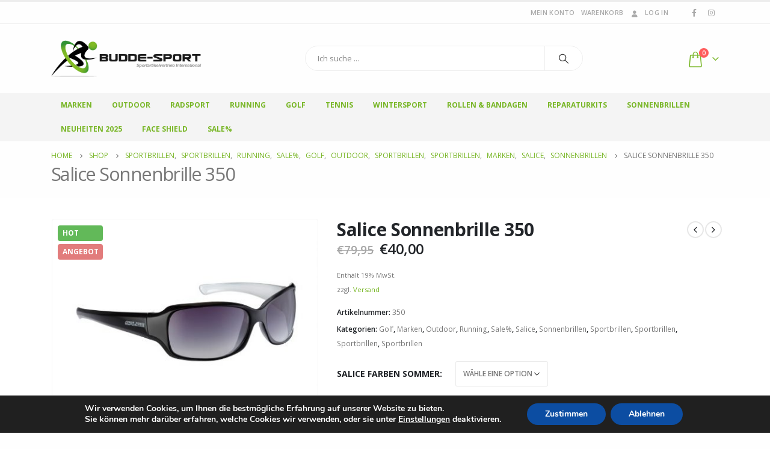

--- FILE ---
content_type: text/html; charset=UTF-8
request_url: https://budde-sport.de/shop/marken/salice/salice-sonnenbrille/
body_size: 30827
content:
	<!DOCTYPE html>
	<html  lang="de" prefix="og: http://ogp.me/ns# fb: http://ogp.me/ns/fb#">
	<head>
		<meta http-equiv="X-UA-Compatible" content="IE=edge" />
		<meta http-equiv="Content-Type" content="text/html; charset=UTF-8" />
		<meta name="viewport" content="width=device-width, initial-scale=1, minimum-scale=1" />

		<link rel="profile" href="https://gmpg.org/xfn/11" />
		<link rel="pingback" href="https://budde-sport.de/xmlrpc.php" />
		<title>Salice Sonnenbrille 350 &#8211; Budde Sport</title>
<meta name='robots' content='max-image-preview:large' />
	<style>img:is([sizes="auto" i], [sizes^="auto," i]) { contain-intrinsic-size: 3000px 1500px }</style>
	<link rel="alternate" type="application/rss+xml" title="Budde Sport &raquo; Feed" href="https://budde-sport.de/feed/" />
<link rel="alternate" type="application/rss+xml" title="Budde Sport &raquo; Kommentar-Feed" href="https://budde-sport.de/comments/feed/" />
		<link rel="shortcut icon" href="//budde-sport.de/wp-content/uploads/2020/05/favicon.ico" type="image/x-icon" />
				<link rel="apple-touch-icon" href="" />
				<link rel="apple-touch-icon" sizes="120x120" href="" />
				<link rel="apple-touch-icon" sizes="76x76" href="" />
				<link rel="apple-touch-icon" sizes="152x152" href="" />
		<link rel="preload" href="https://budde-sport.de/wp-content/themes/porto/fonts/porto-font/porto.woff2" as="font" type="font/woff2" crossorigin />	<meta name="twitter:card" content="summary_large_image">
	<meta property="twitter:title" content="Salice Sonnenbrille 350"/>
	<meta property="og:title" content="Salice Sonnenbrille 350"/>
	<meta property="og:type" content="website"/>
	<meta property="og:url" content="https://budde-sport.de/shop/marken/salice/salice-sonnenbrille/"/>
	<meta property="og:site_name" content="Budde Sport"/>
	<meta property="og:description" content=""/>

						<meta property="og:image" content="https://budde-sport.de/wp-content/uploads/2015/05/350_nero_titelbild-e1590236666286.jpg"/>
				<script>
window._wpemojiSettings = {"baseUrl":"https:\/\/s.w.org\/images\/core\/emoji\/15.0.3\/72x72\/","ext":".png","svgUrl":"https:\/\/s.w.org\/images\/core\/emoji\/15.0.3\/svg\/","svgExt":".svg","source":{"concatemoji":"https:\/\/budde-sport.de\/wp-includes\/js\/wp-emoji-release.min.js?ver=6.7.4"}};
/*! This file is auto-generated */
!function(i,n){var o,s,e;function c(e){try{var t={supportTests:e,timestamp:(new Date).valueOf()};sessionStorage.setItem(o,JSON.stringify(t))}catch(e){}}function p(e,t,n){e.clearRect(0,0,e.canvas.width,e.canvas.height),e.fillText(t,0,0);var t=new Uint32Array(e.getImageData(0,0,e.canvas.width,e.canvas.height).data),r=(e.clearRect(0,0,e.canvas.width,e.canvas.height),e.fillText(n,0,0),new Uint32Array(e.getImageData(0,0,e.canvas.width,e.canvas.height).data));return t.every(function(e,t){return e===r[t]})}function u(e,t,n){switch(t){case"flag":return n(e,"\ud83c\udff3\ufe0f\u200d\u26a7\ufe0f","\ud83c\udff3\ufe0f\u200b\u26a7\ufe0f")?!1:!n(e,"\ud83c\uddfa\ud83c\uddf3","\ud83c\uddfa\u200b\ud83c\uddf3")&&!n(e,"\ud83c\udff4\udb40\udc67\udb40\udc62\udb40\udc65\udb40\udc6e\udb40\udc67\udb40\udc7f","\ud83c\udff4\u200b\udb40\udc67\u200b\udb40\udc62\u200b\udb40\udc65\u200b\udb40\udc6e\u200b\udb40\udc67\u200b\udb40\udc7f");case"emoji":return!n(e,"\ud83d\udc26\u200d\u2b1b","\ud83d\udc26\u200b\u2b1b")}return!1}function f(e,t,n){var r="undefined"!=typeof WorkerGlobalScope&&self instanceof WorkerGlobalScope?new OffscreenCanvas(300,150):i.createElement("canvas"),a=r.getContext("2d",{willReadFrequently:!0}),o=(a.textBaseline="top",a.font="600 32px Arial",{});return e.forEach(function(e){o[e]=t(a,e,n)}),o}function t(e){var t=i.createElement("script");t.src=e,t.defer=!0,i.head.appendChild(t)}"undefined"!=typeof Promise&&(o="wpEmojiSettingsSupports",s=["flag","emoji"],n.supports={everything:!0,everythingExceptFlag:!0},e=new Promise(function(e){i.addEventListener("DOMContentLoaded",e,{once:!0})}),new Promise(function(t){var n=function(){try{var e=JSON.parse(sessionStorage.getItem(o));if("object"==typeof e&&"number"==typeof e.timestamp&&(new Date).valueOf()<e.timestamp+604800&&"object"==typeof e.supportTests)return e.supportTests}catch(e){}return null}();if(!n){if("undefined"!=typeof Worker&&"undefined"!=typeof OffscreenCanvas&&"undefined"!=typeof URL&&URL.createObjectURL&&"undefined"!=typeof Blob)try{var e="postMessage("+f.toString()+"("+[JSON.stringify(s),u.toString(),p.toString()].join(",")+"));",r=new Blob([e],{type:"text/javascript"}),a=new Worker(URL.createObjectURL(r),{name:"wpTestEmojiSupports"});return void(a.onmessage=function(e){c(n=e.data),a.terminate(),t(n)})}catch(e){}c(n=f(s,u,p))}t(n)}).then(function(e){for(var t in e)n.supports[t]=e[t],n.supports.everything=n.supports.everything&&n.supports[t],"flag"!==t&&(n.supports.everythingExceptFlag=n.supports.everythingExceptFlag&&n.supports[t]);n.supports.everythingExceptFlag=n.supports.everythingExceptFlag&&!n.supports.flag,n.DOMReady=!1,n.readyCallback=function(){n.DOMReady=!0}}).then(function(){return e}).then(function(){var e;n.supports.everything||(n.readyCallback(),(e=n.source||{}).concatemoji?t(e.concatemoji):e.wpemoji&&e.twemoji&&(t(e.twemoji),t(e.wpemoji)))}))}((window,document),window._wpemojiSettings);
</script>
<link rel='stylesheet' id='german-market-blocks-integrations-css' href='https://budde-sport.de/wp-content/plugins/woocommerce-german-market/german-market-blocks/build/integrations.css?ver=3.52' media='all' />
<link rel='stylesheet' id='german-market-checkout-block-checkboxes-css' href='https://budde-sport.de/wp-content/plugins/woocommerce-german-market/german-market-blocks/build/blocks/checkout-checkboxes/style-index.css?ver=3.52' media='all' />
<link rel='stylesheet' id='german-market-product-charging-device-css' href='https://budde-sport.de/wp-content/plugins/woocommerce-german-market/german-market-blocks/build/blocks/product-charging-device/style-index.css?ver=3.52' media='all' />
<style id='wp-emoji-styles-inline-css'>

	img.wp-smiley, img.emoji {
		display: inline !important;
		border: none !important;
		box-shadow: none !important;
		height: 1em !important;
		width: 1em !important;
		margin: 0 0.07em !important;
		vertical-align: -0.1em !important;
		background: none !important;
		padding: 0 !important;
	}
</style>
<style id='classic-theme-styles-inline-css'>
/*! This file is auto-generated */
.wp-block-button__link{color:#fff;background-color:#32373c;border-radius:9999px;box-shadow:none;text-decoration:none;padding:calc(.667em + 2px) calc(1.333em + 2px);font-size:1.125em}.wp-block-file__button{background:#32373c;color:#fff;text-decoration:none}
</style>
<style id='global-styles-inline-css'>
:root{--wp--preset--aspect-ratio--square: 1;--wp--preset--aspect-ratio--4-3: 4/3;--wp--preset--aspect-ratio--3-4: 3/4;--wp--preset--aspect-ratio--3-2: 3/2;--wp--preset--aspect-ratio--2-3: 2/3;--wp--preset--aspect-ratio--16-9: 16/9;--wp--preset--aspect-ratio--9-16: 9/16;--wp--preset--color--black: #000000;--wp--preset--color--cyan-bluish-gray: #abb8c3;--wp--preset--color--white: #ffffff;--wp--preset--color--pale-pink: #f78da7;--wp--preset--color--vivid-red: #cf2e2e;--wp--preset--color--luminous-vivid-orange: #ff6900;--wp--preset--color--luminous-vivid-amber: #fcb900;--wp--preset--color--light-green-cyan: #7bdcb5;--wp--preset--color--vivid-green-cyan: #00d084;--wp--preset--color--pale-cyan-blue: #8ed1fc;--wp--preset--color--vivid-cyan-blue: #0693e3;--wp--preset--color--vivid-purple: #9b51e0;--wp--preset--color--primary: var(--porto-primary-color);--wp--preset--color--secondary: var(--porto-secondary-color);--wp--preset--color--tertiary: var(--porto-tertiary-color);--wp--preset--color--quaternary: var(--porto-quaternary-color);--wp--preset--color--dark: var(--porto-dark-color);--wp--preset--color--light: var(--porto-light-color);--wp--preset--color--primary-hover: var(--porto-primary-light-5);--wp--preset--gradient--vivid-cyan-blue-to-vivid-purple: linear-gradient(135deg,rgba(6,147,227,1) 0%,rgb(155,81,224) 100%);--wp--preset--gradient--light-green-cyan-to-vivid-green-cyan: linear-gradient(135deg,rgb(122,220,180) 0%,rgb(0,208,130) 100%);--wp--preset--gradient--luminous-vivid-amber-to-luminous-vivid-orange: linear-gradient(135deg,rgba(252,185,0,1) 0%,rgba(255,105,0,1) 100%);--wp--preset--gradient--luminous-vivid-orange-to-vivid-red: linear-gradient(135deg,rgba(255,105,0,1) 0%,rgb(207,46,46) 100%);--wp--preset--gradient--very-light-gray-to-cyan-bluish-gray: linear-gradient(135deg,rgb(238,238,238) 0%,rgb(169,184,195) 100%);--wp--preset--gradient--cool-to-warm-spectrum: linear-gradient(135deg,rgb(74,234,220) 0%,rgb(151,120,209) 20%,rgb(207,42,186) 40%,rgb(238,44,130) 60%,rgb(251,105,98) 80%,rgb(254,248,76) 100%);--wp--preset--gradient--blush-light-purple: linear-gradient(135deg,rgb(255,206,236) 0%,rgb(152,150,240) 100%);--wp--preset--gradient--blush-bordeaux: linear-gradient(135deg,rgb(254,205,165) 0%,rgb(254,45,45) 50%,rgb(107,0,62) 100%);--wp--preset--gradient--luminous-dusk: linear-gradient(135deg,rgb(255,203,112) 0%,rgb(199,81,192) 50%,rgb(65,88,208) 100%);--wp--preset--gradient--pale-ocean: linear-gradient(135deg,rgb(255,245,203) 0%,rgb(182,227,212) 50%,rgb(51,167,181) 100%);--wp--preset--gradient--electric-grass: linear-gradient(135deg,rgb(202,248,128) 0%,rgb(113,206,126) 100%);--wp--preset--gradient--midnight: linear-gradient(135deg,rgb(2,3,129) 0%,rgb(40,116,252) 100%);--wp--preset--font-size--small: 13px;--wp--preset--font-size--medium: 20px;--wp--preset--font-size--large: 36px;--wp--preset--font-size--x-large: 42px;--wp--preset--spacing--20: 0.44rem;--wp--preset--spacing--30: 0.67rem;--wp--preset--spacing--40: 1rem;--wp--preset--spacing--50: 1.5rem;--wp--preset--spacing--60: 2.25rem;--wp--preset--spacing--70: 3.38rem;--wp--preset--spacing--80: 5.06rem;--wp--preset--shadow--natural: 6px 6px 9px rgba(0, 0, 0, 0.2);--wp--preset--shadow--deep: 12px 12px 50px rgba(0, 0, 0, 0.4);--wp--preset--shadow--sharp: 6px 6px 0px rgba(0, 0, 0, 0.2);--wp--preset--shadow--outlined: 6px 6px 0px -3px rgba(255, 255, 255, 1), 6px 6px rgba(0, 0, 0, 1);--wp--preset--shadow--crisp: 6px 6px 0px rgba(0, 0, 0, 1);}:where(.is-layout-flex){gap: 0.5em;}:where(.is-layout-grid){gap: 0.5em;}body .is-layout-flex{display: flex;}.is-layout-flex{flex-wrap: wrap;align-items: center;}.is-layout-flex > :is(*, div){margin: 0;}body .is-layout-grid{display: grid;}.is-layout-grid > :is(*, div){margin: 0;}:where(.wp-block-columns.is-layout-flex){gap: 2em;}:where(.wp-block-columns.is-layout-grid){gap: 2em;}:where(.wp-block-post-template.is-layout-flex){gap: 1.25em;}:where(.wp-block-post-template.is-layout-grid){gap: 1.25em;}.has-black-color{color: var(--wp--preset--color--black) !important;}.has-cyan-bluish-gray-color{color: var(--wp--preset--color--cyan-bluish-gray) !important;}.has-white-color{color: var(--wp--preset--color--white) !important;}.has-pale-pink-color{color: var(--wp--preset--color--pale-pink) !important;}.has-vivid-red-color{color: var(--wp--preset--color--vivid-red) !important;}.has-luminous-vivid-orange-color{color: var(--wp--preset--color--luminous-vivid-orange) !important;}.has-luminous-vivid-amber-color{color: var(--wp--preset--color--luminous-vivid-amber) !important;}.has-light-green-cyan-color{color: var(--wp--preset--color--light-green-cyan) !important;}.has-vivid-green-cyan-color{color: var(--wp--preset--color--vivid-green-cyan) !important;}.has-pale-cyan-blue-color{color: var(--wp--preset--color--pale-cyan-blue) !important;}.has-vivid-cyan-blue-color{color: var(--wp--preset--color--vivid-cyan-blue) !important;}.has-vivid-purple-color{color: var(--wp--preset--color--vivid-purple) !important;}.has-black-background-color{background-color: var(--wp--preset--color--black) !important;}.has-cyan-bluish-gray-background-color{background-color: var(--wp--preset--color--cyan-bluish-gray) !important;}.has-white-background-color{background-color: var(--wp--preset--color--white) !important;}.has-pale-pink-background-color{background-color: var(--wp--preset--color--pale-pink) !important;}.has-vivid-red-background-color{background-color: var(--wp--preset--color--vivid-red) !important;}.has-luminous-vivid-orange-background-color{background-color: var(--wp--preset--color--luminous-vivid-orange) !important;}.has-luminous-vivid-amber-background-color{background-color: var(--wp--preset--color--luminous-vivid-amber) !important;}.has-light-green-cyan-background-color{background-color: var(--wp--preset--color--light-green-cyan) !important;}.has-vivid-green-cyan-background-color{background-color: var(--wp--preset--color--vivid-green-cyan) !important;}.has-pale-cyan-blue-background-color{background-color: var(--wp--preset--color--pale-cyan-blue) !important;}.has-vivid-cyan-blue-background-color{background-color: var(--wp--preset--color--vivid-cyan-blue) !important;}.has-vivid-purple-background-color{background-color: var(--wp--preset--color--vivid-purple) !important;}.has-black-border-color{border-color: var(--wp--preset--color--black) !important;}.has-cyan-bluish-gray-border-color{border-color: var(--wp--preset--color--cyan-bluish-gray) !important;}.has-white-border-color{border-color: var(--wp--preset--color--white) !important;}.has-pale-pink-border-color{border-color: var(--wp--preset--color--pale-pink) !important;}.has-vivid-red-border-color{border-color: var(--wp--preset--color--vivid-red) !important;}.has-luminous-vivid-orange-border-color{border-color: var(--wp--preset--color--luminous-vivid-orange) !important;}.has-luminous-vivid-amber-border-color{border-color: var(--wp--preset--color--luminous-vivid-amber) !important;}.has-light-green-cyan-border-color{border-color: var(--wp--preset--color--light-green-cyan) !important;}.has-vivid-green-cyan-border-color{border-color: var(--wp--preset--color--vivid-green-cyan) !important;}.has-pale-cyan-blue-border-color{border-color: var(--wp--preset--color--pale-cyan-blue) !important;}.has-vivid-cyan-blue-border-color{border-color: var(--wp--preset--color--vivid-cyan-blue) !important;}.has-vivid-purple-border-color{border-color: var(--wp--preset--color--vivid-purple) !important;}.has-vivid-cyan-blue-to-vivid-purple-gradient-background{background: var(--wp--preset--gradient--vivid-cyan-blue-to-vivid-purple) !important;}.has-light-green-cyan-to-vivid-green-cyan-gradient-background{background: var(--wp--preset--gradient--light-green-cyan-to-vivid-green-cyan) !important;}.has-luminous-vivid-amber-to-luminous-vivid-orange-gradient-background{background: var(--wp--preset--gradient--luminous-vivid-amber-to-luminous-vivid-orange) !important;}.has-luminous-vivid-orange-to-vivid-red-gradient-background{background: var(--wp--preset--gradient--luminous-vivid-orange-to-vivid-red) !important;}.has-very-light-gray-to-cyan-bluish-gray-gradient-background{background: var(--wp--preset--gradient--very-light-gray-to-cyan-bluish-gray) !important;}.has-cool-to-warm-spectrum-gradient-background{background: var(--wp--preset--gradient--cool-to-warm-spectrum) !important;}.has-blush-light-purple-gradient-background{background: var(--wp--preset--gradient--blush-light-purple) !important;}.has-blush-bordeaux-gradient-background{background: var(--wp--preset--gradient--blush-bordeaux) !important;}.has-luminous-dusk-gradient-background{background: var(--wp--preset--gradient--luminous-dusk) !important;}.has-pale-ocean-gradient-background{background: var(--wp--preset--gradient--pale-ocean) !important;}.has-electric-grass-gradient-background{background: var(--wp--preset--gradient--electric-grass) !important;}.has-midnight-gradient-background{background: var(--wp--preset--gradient--midnight) !important;}.has-small-font-size{font-size: var(--wp--preset--font-size--small) !important;}.has-medium-font-size{font-size: var(--wp--preset--font-size--medium) !important;}.has-large-font-size{font-size: var(--wp--preset--font-size--large) !important;}.has-x-large-font-size{font-size: var(--wp--preset--font-size--x-large) !important;}
:where(.wp-block-post-template.is-layout-flex){gap: 1.25em;}:where(.wp-block-post-template.is-layout-grid){gap: 1.25em;}
:where(.wp-block-columns.is-layout-flex){gap: 2em;}:where(.wp-block-columns.is-layout-grid){gap: 2em;}
:root :where(.wp-block-pullquote){font-size: 1.5em;line-height: 1.6;}
</style>
<link rel='stylesheet' id='photoswipe-css' href='https://budde-sport.de/wp-content/plugins/woocommerce/assets/css/photoswipe/photoswipe.min.css?ver=10.3.7' media='all' />
<link rel='stylesheet' id='photoswipe-default-skin-css' href='https://budde-sport.de/wp-content/plugins/woocommerce/assets/css/photoswipe/default-skin/default-skin.min.css?ver=10.3.7' media='all' />
<style id='woocommerce-inline-inline-css'>
.woocommerce form .form-row .required { visibility: visible; }
</style>
<link rel='stylesheet' id='brands-styles-css' href='https://budde-sport.de/wp-content/plugins/woocommerce/assets/css/brands.css?ver=10.3.7' media='all' />
<link rel='stylesheet' id='german-market-blocks-order-button-position-css' href='https://budde-sport.de/wp-content/plugins/woocommerce-german-market/german-market-blocks/additional-css/order-button-checkout-fields.css?ver=3.52' media='all' />
<link rel='stylesheet' id='woocommerce-de_frontend_styles-css' href='https://budde-sport.de/wp-content/plugins/woocommerce-german-market/css/frontend.min.css?ver=3.52' media='all' />
<link rel='stylesheet' id='porto-fs-progress-bar-css' href='https://budde-sport.de/wp-content/themes/porto/inc/lib/woocommerce-shipping-progress-bar/shipping-progress-bar.css?ver=7.3.0' media='all' />
<link rel='stylesheet' id='moove_gdpr_frontend-css' href='https://budde-sport.de/wp-content/plugins/gdpr-cookie-compliance/dist/styles/gdpr-main.css?ver=5.0.9' media='all' />
<style id='moove_gdpr_frontend-inline-css'>
#moove_gdpr_cookie_modal,#moove_gdpr_cookie_info_bar,.gdpr_cookie_settings_shortcode_content{font-family:&#039;Nunito&#039;,sans-serif}#moove_gdpr_save_popup_settings_button{background-color:#373737;color:#fff}#moove_gdpr_save_popup_settings_button:hover{background-color:#000}#moove_gdpr_cookie_info_bar .moove-gdpr-info-bar-container .moove-gdpr-info-bar-content a.mgbutton,#moove_gdpr_cookie_info_bar .moove-gdpr-info-bar-container .moove-gdpr-info-bar-content button.mgbutton{background-color:#0C4DA2}#moove_gdpr_cookie_modal .moove-gdpr-modal-content .moove-gdpr-modal-footer-content .moove-gdpr-button-holder a.mgbutton,#moove_gdpr_cookie_modal .moove-gdpr-modal-content .moove-gdpr-modal-footer-content .moove-gdpr-button-holder button.mgbutton,.gdpr_cookie_settings_shortcode_content .gdpr-shr-button.button-green{background-color:#0C4DA2;border-color:#0C4DA2}#moove_gdpr_cookie_modal .moove-gdpr-modal-content .moove-gdpr-modal-footer-content .moove-gdpr-button-holder a.mgbutton:hover,#moove_gdpr_cookie_modal .moove-gdpr-modal-content .moove-gdpr-modal-footer-content .moove-gdpr-button-holder button.mgbutton:hover,.gdpr_cookie_settings_shortcode_content .gdpr-shr-button.button-green:hover{background-color:#fff;color:#0C4DA2}#moove_gdpr_cookie_modal .moove-gdpr-modal-content .moove-gdpr-modal-close i,#moove_gdpr_cookie_modal .moove-gdpr-modal-content .moove-gdpr-modal-close span.gdpr-icon{background-color:#0C4DA2;border:1px solid #0C4DA2}#moove_gdpr_cookie_info_bar span.moove-gdpr-infobar-allow-all.focus-g,#moove_gdpr_cookie_info_bar span.moove-gdpr-infobar-allow-all:focus,#moove_gdpr_cookie_info_bar button.moove-gdpr-infobar-allow-all.focus-g,#moove_gdpr_cookie_info_bar button.moove-gdpr-infobar-allow-all:focus,#moove_gdpr_cookie_info_bar span.moove-gdpr-infobar-reject-btn.focus-g,#moove_gdpr_cookie_info_bar span.moove-gdpr-infobar-reject-btn:focus,#moove_gdpr_cookie_info_bar button.moove-gdpr-infobar-reject-btn.focus-g,#moove_gdpr_cookie_info_bar button.moove-gdpr-infobar-reject-btn:focus,#moove_gdpr_cookie_info_bar span.change-settings-button.focus-g,#moove_gdpr_cookie_info_bar span.change-settings-button:focus,#moove_gdpr_cookie_info_bar button.change-settings-button.focus-g,#moove_gdpr_cookie_info_bar button.change-settings-button:focus{-webkit-box-shadow:0 0 1px 3px #0C4DA2;-moz-box-shadow:0 0 1px 3px #0C4DA2;box-shadow:0 0 1px 3px #0C4DA2}#moove_gdpr_cookie_modal .moove-gdpr-modal-content .moove-gdpr-modal-close i:hover,#moove_gdpr_cookie_modal .moove-gdpr-modal-content .moove-gdpr-modal-close span.gdpr-icon:hover,#moove_gdpr_cookie_info_bar span[data-href]>u.change-settings-button{color:#0C4DA2}#moove_gdpr_cookie_modal .moove-gdpr-modal-content .moove-gdpr-modal-left-content #moove-gdpr-menu li.menu-item-selected a span.gdpr-icon,#moove_gdpr_cookie_modal .moove-gdpr-modal-content .moove-gdpr-modal-left-content #moove-gdpr-menu li.menu-item-selected button span.gdpr-icon{color:inherit}#moove_gdpr_cookie_modal .moove-gdpr-modal-content .moove-gdpr-modal-left-content #moove-gdpr-menu li a span.gdpr-icon,#moove_gdpr_cookie_modal .moove-gdpr-modal-content .moove-gdpr-modal-left-content #moove-gdpr-menu li button span.gdpr-icon{color:inherit}#moove_gdpr_cookie_modal .gdpr-acc-link{line-height:0;font-size:0;color:transparent;position:absolute}#moove_gdpr_cookie_modal .moove-gdpr-modal-content .moove-gdpr-modal-close:hover i,#moove_gdpr_cookie_modal .moove-gdpr-modal-content .moove-gdpr-modal-left-content #moove-gdpr-menu li a,#moove_gdpr_cookie_modal .moove-gdpr-modal-content .moove-gdpr-modal-left-content #moove-gdpr-menu li button,#moove_gdpr_cookie_modal .moove-gdpr-modal-content .moove-gdpr-modal-left-content #moove-gdpr-menu li button i,#moove_gdpr_cookie_modal .moove-gdpr-modal-content .moove-gdpr-modal-left-content #moove-gdpr-menu li a i,#moove_gdpr_cookie_modal .moove-gdpr-modal-content .moove-gdpr-tab-main .moove-gdpr-tab-main-content a:hover,#moove_gdpr_cookie_info_bar.moove-gdpr-dark-scheme .moove-gdpr-info-bar-container .moove-gdpr-info-bar-content a.mgbutton:hover,#moove_gdpr_cookie_info_bar.moove-gdpr-dark-scheme .moove-gdpr-info-bar-container .moove-gdpr-info-bar-content button.mgbutton:hover,#moove_gdpr_cookie_info_bar.moove-gdpr-dark-scheme .moove-gdpr-info-bar-container .moove-gdpr-info-bar-content a:hover,#moove_gdpr_cookie_info_bar.moove-gdpr-dark-scheme .moove-gdpr-info-bar-container .moove-gdpr-info-bar-content button:hover,#moove_gdpr_cookie_info_bar.moove-gdpr-dark-scheme .moove-gdpr-info-bar-container .moove-gdpr-info-bar-content span.change-settings-button:hover,#moove_gdpr_cookie_info_bar.moove-gdpr-dark-scheme .moove-gdpr-info-bar-container .moove-gdpr-info-bar-content button.change-settings-button:hover,#moove_gdpr_cookie_info_bar.moove-gdpr-dark-scheme .moove-gdpr-info-bar-container .moove-gdpr-info-bar-content u.change-settings-button:hover,#moove_gdpr_cookie_info_bar span[data-href]>u.change-settings-button,#moove_gdpr_cookie_info_bar.moove-gdpr-dark-scheme .moove-gdpr-info-bar-container .moove-gdpr-info-bar-content a.mgbutton.focus-g,#moove_gdpr_cookie_info_bar.moove-gdpr-dark-scheme .moove-gdpr-info-bar-container .moove-gdpr-info-bar-content button.mgbutton.focus-g,#moove_gdpr_cookie_info_bar.moove-gdpr-dark-scheme .moove-gdpr-info-bar-container .moove-gdpr-info-bar-content a.focus-g,#moove_gdpr_cookie_info_bar.moove-gdpr-dark-scheme .moove-gdpr-info-bar-container .moove-gdpr-info-bar-content button.focus-g,#moove_gdpr_cookie_info_bar.moove-gdpr-dark-scheme .moove-gdpr-info-bar-container .moove-gdpr-info-bar-content a.mgbutton:focus,#moove_gdpr_cookie_info_bar.moove-gdpr-dark-scheme .moove-gdpr-info-bar-container .moove-gdpr-info-bar-content button.mgbutton:focus,#moove_gdpr_cookie_info_bar.moove-gdpr-dark-scheme .moove-gdpr-info-bar-container .moove-gdpr-info-bar-content a:focus,#moove_gdpr_cookie_info_bar.moove-gdpr-dark-scheme .moove-gdpr-info-bar-container .moove-gdpr-info-bar-content button:focus,#moove_gdpr_cookie_info_bar.moove-gdpr-dark-scheme .moove-gdpr-info-bar-container .moove-gdpr-info-bar-content span.change-settings-button.focus-g,span.change-settings-button:focus,button.change-settings-button.focus-g,button.change-settings-button:focus,#moove_gdpr_cookie_info_bar.moove-gdpr-dark-scheme .moove-gdpr-info-bar-container .moove-gdpr-info-bar-content u.change-settings-button.focus-g,#moove_gdpr_cookie_info_bar.moove-gdpr-dark-scheme .moove-gdpr-info-bar-container .moove-gdpr-info-bar-content u.change-settings-button:focus{color:#0C4DA2}#moove_gdpr_cookie_modal .moove-gdpr-branding.focus-g span,#moove_gdpr_cookie_modal .moove-gdpr-modal-content .moove-gdpr-tab-main a.focus-g,#moove_gdpr_cookie_modal .moove-gdpr-modal-content .moove-gdpr-tab-main .gdpr-cd-details-toggle.focus-g{color:#0C4DA2}#moove_gdpr_cookie_modal.gdpr_lightbox-hide{display:none}
</style>
<link rel='stylesheet' id='porto-css-vars-css' href='https://budde-sport.de/wp-content/uploads/porto_styles/theme_css_vars.css?ver=7.3.0' media='all' />
<link rel='stylesheet' id='js_composer_front-css' href='https://budde-sport.de/wp-content/plugins/js_composer/assets/css/js_composer.min.css?ver=8.7.1' media='all' />
<link rel='stylesheet' id='bootstrap-css' href='https://budde-sport.de/wp-content/uploads/porto_styles/bootstrap.css?ver=7.3.0' media='all' />
<link rel='stylesheet' id='porto-plugins-css' href='https://budde-sport.de/wp-content/themes/porto/css/plugins.css?ver=7.3.0' media='all' />
<link rel='stylesheet' id='porto-theme-css' href='https://budde-sport.de/wp-content/themes/porto/css/theme.css?ver=7.3.0' media='all' />
<link rel='stylesheet' id='porto-shortcodes-css' href='https://budde-sport.de/wp-content/uploads/porto_styles/shortcodes.css?ver=7.3.0' media='all' />
<link rel='stylesheet' id='porto-theme-shop-css' href='https://budde-sport.de/wp-content/themes/porto/css/theme_shop.css?ver=7.3.0' media='all' />
<link rel='stylesheet' id='porto-theme-wpb-css' href='https://budde-sport.de/wp-content/themes/porto/css/theme_wpb.css?ver=7.3.0' media='all' />
<link rel='stylesheet' id='porto-theme-radius-css' href='https://budde-sport.de/wp-content/themes/porto/css/theme_radius.css?ver=7.3.0' media='all' />
<link rel='stylesheet' id='porto-dynamic-style-css' href='https://budde-sport.de/wp-content/uploads/porto_styles/dynamic_style.css?ver=7.3.0' media='all' />
<link rel='stylesheet' id='porto-type-builder-css' href='https://budde-sport.de/wp-content/plugins/porto-functionality/builders/assets/type-builder.css?ver=3.7.2' media='all' />
<link rel='stylesheet' id='porto-account-login-style-css' href='https://budde-sport.de/wp-content/themes/porto/css/theme/shop/login-style/account-login.css?ver=7.3.0' media='all' />
<link rel='stylesheet' id='porto-theme-woopage-css' href='https://budde-sport.de/wp-content/themes/porto/css/theme/shop/other/woopage.css?ver=7.3.0' media='all' />
<link rel='stylesheet' id='porto-sp-skeleton-css' href='https://budde-sport.de/wp-content/themes/porto/css/theme/shop/single-product/skeleton.css?ver=7.3.0' media='all' />
<link rel='stylesheet' id='porto-style-css' href='https://budde-sport.de/wp-content/themes/porto/style.css?ver=7.3.0' media='all' />
<style id='porto-style-inline-css'>
.screen-reader-text{display:none}
.side-header-narrow-bar-logo{max-width:170px}#header,.sticky-header .header-main.sticky{border-top:3px solid #ededed}@media (min-width:992px){}.page-top .page-title-wrap{line-height:0}.product-images .img-thumbnail .inner,.product-images .img-thumbnail .inner img{-webkit-transform:none;transform:none}.sticky-product{position:fixed;top:0;left:0;width:100%;z-index:100;background-color:#fff;box-shadow:0 3px 5px rgba(0,0,0,0.08);padding:15px 0}.sticky-product.pos-bottom{top:auto;bottom:var(--porto-icon-menus-mobile,0);box-shadow:0 -3px 5px rgba(0,0,0,0.08)}.sticky-product .container{display:-ms-flexbox;display:flex;-ms-flex-align:center;align-items:center;-ms-flex-wrap:wrap;flex-wrap:wrap}.sticky-product .sticky-image{max-width:60px;margin-right:15px}.sticky-product .add-to-cart{-ms-flex:1;flex:1;text-align:right;margin-top:5px}.sticky-product .product-name{font-size:16px;font-weight:600;line-height:inherit;margin-bottom:0}.sticky-product .sticky-detail{line-height:1.5;display:-ms-flexbox;display:flex}.sticky-product .star-rating{margin:5px 15px;font-size:1em}.sticky-product .availability{padding-top:2px}.sticky-product .sticky-detail .price{font-family:Open Sans,Open Sans,sans-serif;font-weight:400;margin-bottom:0;font-size:1.3em;line-height:1.5}.sticky-product.pos-top:not(.hide){top:0;opacity:1;visibility:visible;transform:translate3d( 0,0,0 )}.sticky-product.pos-top.scroll-down{opacity:0 !important;visibility:hidden;transform:translate3d( 0,-100%,0 )}.sticky-product.sticky-ready{transition:left .3s,visibility 0.3s,opacity 0.3s,transform 0.3s,top 0.3s ease}.sticky-product .quantity.extra-type{display:none}@media (min-width:992px){body.single-product .sticky-product .container{padding-left:calc(var(--porto-grid-gutter-width) / 2);padding-right:calc(var(--porto-grid-gutter-width) / 2)}}.sticky-product .container{padding-left:var(--porto-fluid-spacing);padding-right:var(--porto-fluid-spacing)}@media (max-width:768px){.sticky-product .sticky-image,.sticky-product .sticky-detail,.sticky-product{display:none}.sticky-product.show-mobile{display:block;padding-top:10px;padding-bottom:10px}.sticky-product.show-mobile .add-to-cart{margin-top:0}.sticky-product.show-mobile .single_add_to_cart_button{margin:0;width:100%}}#login-form-popup{max-width:480px}
</style>
<link rel='stylesheet' id='porto-360-gallery-css' href='https://budde-sport.de/wp-content/themes/porto/inc/lib/threesixty/threesixty.css?ver=7.3.0' media='all' />
<link rel='stylesheet' id='styles-child-css' href='https://budde-sport.de/wp-content/themes/porto-child/style.css?ver=6.7.4' media='all' />
<!--n2css--><!--n2js--><script src="https://budde-sport.de/wp-includes/js/jquery/jquery.min.js?ver=3.7.1" id="jquery-core-js"></script>
<script src="https://budde-sport.de/wp-includes/js/jquery/jquery-migrate.min.js?ver=3.4.1" id="jquery-migrate-js"></script>
<script src="https://budde-sport.de/wp-content/plugins/woocommerce/assets/js/jquery-blockui/jquery.blockUI.min.js?ver=2.7.0-wc.10.3.7" id="wc-jquery-blockui-js" data-wp-strategy="defer"></script>
<script id="wc-add-to-cart-js-extra">
var wc_add_to_cart_params = {"ajax_url":"\/wp-admin\/admin-ajax.php","wc_ajax_url":"\/?wc-ajax=%%endpoint%%","i18n_view_cart":"Warenkorb anzeigen","cart_url":"https:\/\/budde-sport.de\/warenkorb\/","is_cart":"","cart_redirect_after_add":"no"};
</script>
<script src="https://budde-sport.de/wp-content/plugins/woocommerce/assets/js/frontend/add-to-cart.min.js?ver=10.3.7" id="wc-add-to-cart-js" data-wp-strategy="defer"></script>
<script src="https://budde-sport.de/wp-content/plugins/woocommerce/assets/js/photoswipe/photoswipe.min.js?ver=4.1.1-wc.10.3.7" id="wc-photoswipe-js" defer data-wp-strategy="defer"></script>
<script src="https://budde-sport.de/wp-content/plugins/woocommerce/assets/js/photoswipe/photoswipe-ui-default.min.js?ver=4.1.1-wc.10.3.7" id="wc-photoswipe-ui-default-js" defer data-wp-strategy="defer"></script>
<script id="wc-single-product-js-extra">
var wc_single_product_params = {"i18n_required_rating_text":"Bitte w\u00e4hle eine Bewertung","i18n_rating_options":["1 von 5\u00a0Sternen","2 von 5\u00a0Sternen","3 von 5\u00a0Sternen","4 von 5\u00a0Sternen","5 von 5\u00a0Sternen"],"i18n_product_gallery_trigger_text":"Bildergalerie im Vollbildmodus anzeigen","review_rating_required":"yes","flexslider":{"rtl":false,"animation":"slide","smoothHeight":true,"directionNav":false,"controlNav":"thumbnails","slideshow":false,"animationSpeed":500,"animationLoop":false,"allowOneSlide":false},"zoom_enabled":"","zoom_options":[],"photoswipe_enabled":"1","photoswipe_options":{"shareEl":false,"closeOnScroll":false,"history":false,"hideAnimationDuration":0,"showAnimationDuration":0},"flexslider_enabled":""};
</script>
<script src="https://budde-sport.de/wp-content/plugins/woocommerce/assets/js/frontend/single-product.min.js?ver=10.3.7" id="wc-single-product-js" defer data-wp-strategy="defer"></script>
<script src="https://budde-sport.de/wp-content/plugins/woocommerce/assets/js/js-cookie/js.cookie.min.js?ver=2.1.4-wc.10.3.7" id="wc-js-cookie-js" defer data-wp-strategy="defer"></script>
<script id="woocommerce-js-extra">
var woocommerce_params = {"ajax_url":"\/wp-admin\/admin-ajax.php","wc_ajax_url":"\/?wc-ajax=%%endpoint%%","i18n_password_show":"Passwort anzeigen","i18n_password_hide":"Passwort ausblenden"};
</script>
<script src="https://budde-sport.de/wp-content/plugins/woocommerce/assets/js/frontend/woocommerce.min.js?ver=10.3.7" id="woocommerce-js" defer data-wp-strategy="defer"></script>
<script src="https://budde-sport.de/wp-content/plugins/js_composer/assets/js/vendors/woocommerce-add-to-cart.js?ver=8.7.1" id="vc_woocommerce-add-to-cart-js-js"></script>
<script id="WCPAY_ASSETS-js-extra">
var wcpayAssets = {"url":"https:\/\/budde-sport.de\/wp-content\/plugins\/woocommerce-payments\/dist\/"};
</script>
<script id="wc-cart-fragments-js-extra">
var wc_cart_fragments_params = {"ajax_url":"\/wp-admin\/admin-ajax.php","wc_ajax_url":"\/?wc-ajax=%%endpoint%%","cart_hash_key":"wc_cart_hash_06d7e73de5f95c2f9be0645ea09e95e8","fragment_name":"wc_fragments_06d7e73de5f95c2f9be0645ea09e95e8","request_timeout":"15000"};
</script>
<script src="https://budde-sport.de/wp-content/plugins/woocommerce/assets/js/frontend/cart-fragments.min.js?ver=10.3.7" id="wc-cart-fragments-js" defer data-wp-strategy="defer"></script>
<script id="woocommerce_de_frontend-js-extra">
var sepa_ajax_object = {"ajax_url":"https:\/\/budde-sport.de\/wp-admin\/admin-ajax.php","nonce":"1692ed6927"};
var woocommerce_remove_updated_totals = {"val":"0"};
var woocommerce_payment_update = {"val":"1"};
var german_market_price_variable_products = {"val":"gm_default"};
var german_market_price_variable_theme_extra_element = {"val":"none"};
var german_market_legal_info_product_reviews = {"element":".woocommerce-Reviews .commentlist","activated":"off"};
var ship_different_address = {"message":"<p class=\"woocommerce-notice woocommerce-notice--info woocommerce-info\" id=\"german-market-puchase-on-account-message\">\"Lieferung an eine andere Adresse senden\" ist f\u00fcr die gew\u00e4hlte Zahlungsart \"Kauf auf Rechnung\" nicht verf\u00fcgbar und wurde deaktiviert!<\/p>","before_element":".woocommerce-checkout-payment"};
</script>
<script src="https://budde-sport.de/wp-content/plugins/woocommerce-german-market/js/WooCommerce-German-Market-Frontend.min.js?ver=3.52" id="woocommerce_de_frontend-js"></script>
<script src="https://budde-sport.de/wp-content/plugins/woocommerce/assets/js/jquery-cookie/jquery.cookie.min.js?ver=1.4.1-wc.10.3.7" id="wc-jquery-cookie-js" defer data-wp-strategy="defer"></script>
<script></script><link rel="https://api.w.org/" href="https://budde-sport.de/wp-json/" /><link rel="alternate" title="JSON" type="application/json" href="https://budde-sport.de/wp-json/wp/v2/product/9383" /><link rel="EditURI" type="application/rsd+xml" title="RSD" href="https://budde-sport.de/xmlrpc.php?rsd" />
<meta name="generator" content="WordPress 6.7.4" />
<meta name="generator" content="WooCommerce 10.3.7" />
<link rel="canonical" href="https://budde-sport.de/shop/marken/salice/salice-sonnenbrille/" />
<link rel='shortlink' href='https://budde-sport.de/?p=9383' />
<link rel="alternate" title="oEmbed (JSON)" type="application/json+oembed" href="https://budde-sport.de/wp-json/oembed/1.0/embed?url=https%3A%2F%2Fbudde-sport.de%2Fshop%2Fmarken%2Fsalice%2Fsalice-sonnenbrille%2F" />
<link rel="alternate" title="oEmbed (XML)" type="text/xml+oembed" href="https://budde-sport.de/wp-json/oembed/1.0/embed?url=https%3A%2F%2Fbudde-sport.de%2Fshop%2Fmarken%2Fsalice%2Fsalice-sonnenbrille%2F&#038;format=xml" />
<meta name="google-site-verification" content="BVDueMPWMNQSI6T1p76JEzbzakM0ZbarBZPK--AyYfI" />		<script type="text/javascript" id="webfont-queue">
		WebFontConfig = {
			google: { families: [ 'Open+Sans:400,500,600,700,800','Shadows+Into+Light:400,700','Playfair+Display:400,700' ] }
		};
		(function(d) {
			var wf = d.createElement('script'), s = d.scripts[d.scripts.length - 1];
			wf.src = 'https://budde-sport.de/wp-content/themes/porto/js/libs/webfont.js';
			wf.async = true;
			s.parentNode.insertBefore(wf, s);
		})(document);</script>
			<noscript><style>.woocommerce-product-gallery{ opacity: 1 !important; }</style></noscript>
	<meta name="generator" content="Powered by WPBakery Page Builder - drag and drop page builder for WordPress."/>
<noscript><style> .wpb_animate_when_almost_visible { opacity: 1; }</style></noscript>	</head>
	<body class="product-template-default single single-product postid-9383 wp-embed-responsive theme-porto woocommerce woocommerce-page woocommerce-no-js porto-rounded login-popup full blog-1 wpb-js-composer js-comp-ver-8.7.1 vc_responsive">
	
	<div class="page-wrapper"><!-- page wrapper -->
		
											<!-- header wrapper -->
				<div class="header-wrapper">
										<header id="header" class="header-separate header-1 sticky-menu-header">
		<div class="header-top">
		<div class="container">
			<div class="header-left">
							</div>
			<div class="header-right">
				<ul id="menu-mein-konto" class="top-links mega-menu"><li id="nav-menu-item-14476" class="menu-item menu-item-type-post_type menu-item-object-page narrow"><a href="https://budde-sport.de/mein-konto/">Mein Konto</a></li>
<li id="nav-menu-item-14477" class="menu-item menu-item-type-post_type menu-item-object-page narrow"><a href="https://budde-sport.de/warenkorb/">Warenkorb</a></li>
<li class="menu-item"><a class="porto-link-login" href="https://budde-sport.de/mein-konto/"><i class="fas fa-user"></i>Log In</a></li></ul><span class="gap">|</span><div class="share-links">		<a target="_blank"  rel="nofollow noopener noreferrer" class="share-facebook" href="https://www.facebook.com/Budde-Sport-Sportartikelvertrieb-1711083635864285/" title="Facebook"></a>
				<a target="_blank"  rel="nofollow noopener noreferrer" class="share-instagram" href="https://www.instagram.com/buddesport/" title="Instagram"></a>
		</div>			</div>
		</div>
	</div>
	
	<div class="header-main">
		<div class="container header-row">
			<div class="header-left">
				<a class="mobile-toggle" href="#" aria-label="Mobile Menu"><i class="fas fa-bars"></i></a>
	<div class="logo">
	<a href="https://budde-sport.de/" title="Budde Sport - Sportartikelvertrieb International"  rel="home">
		<img class="img-responsive standard-logo retina-logo" width="341" height="83" src="//budde-sport.de/wp-content/uploads/2020/06/Logo_Homepgae.png" alt="Budde Sport" />	</a>
	</div>
				</div>
			<div class="header-center">
				<div class="searchform-popup advanced-search-layout search-rounded"><a  class="search-toggle" aria-label="Search Toggle" href="#"><i class="porto-icon-magnifier"></i><span class="search-text">Search</span></a>	<form action="https://budde-sport.de/" method="get"
		class="searchform search-layout-advanced">
		<div class="searchform-fields">
			<span class="text"><input name="s" type="text" value="" placeholder="Ich suche ..." autocomplete="off" /></span>
							<input type="hidden" name="post_type" value="product"/>
							<span class="button-wrap">
				<button class="btn btn-special" title="Search" type="submit">
					<i class="porto-icon-magnifier"></i>
				</button>
							</span>
		</div>
				<div class="live-search-list"></div>
			</form>
	</div>			</div>
			<div class="header-right">
				<div class="header-minicart">
							<div id="mini-cart" class="mini-cart minicart-arrow-alt">
			<div class="cart-head">
			<span class="cart-icon"><i class="minicart-icon porto-icon-bag-2"></i><span class="cart-items">0</span></span><span class="cart-items-text">0 Artikel</span>			</div>
			<div class="cart-popup widget_shopping_cart">
				<div class="widget_shopping_cart_content">
									<div class="cart-loading"></div>
								</div>
			</div>
				</div>
						</div>

				
			</div>
		</div>
		
<div id="nav-panel">
	<div class="container">
		<div class="mobile-nav-wrap skeleton-body">
		<i class="porto-loading-icon"></i>		</div>
	</div>
</div>
	</div>

			<div class="main-menu-wrap menu-flat">
			<div id="main-menu" class="container  hide-sticky-content">
								<div class="menu-center">
					<ul id="menu-main" class="main-menu mega-menu menu-flat"><li id="nav-menu-item-14499" class="menu-item menu-item-type-custom menu-item-object-custom menu-item-has-children has-sub narrow"><a href="https://budde-sport.de/produkt-kategorie/marken/">Marken</a><div class="popup"><div class="inner" style=""><ul class="sub-menu skeleton-body"></ul></div></div></li>
<li id="nav-menu-item-13693" class="menu-item menu-item-type-custom menu-item-object-custom menu-item-has-children has-sub narrow"><a href="https://budde-sport.de/produkt-kategorie/outdoor/">Outdoor</a><div class="popup"><div class="inner" style=""><ul class="sub-menu skeleton-body"></ul></div></div></li>
<li id="nav-menu-item-13692" class="menu-item menu-item-type-custom menu-item-object-custom menu-item-has-children has-sub narrow"><a href="https://budde-sport.de/produkt-kategorie/radsport/">Radsport</a><div class="popup"><div class="inner" style=""><ul class="sub-menu skeleton-body"></ul></div></div></li>
<li id="nav-menu-item-13695" class="menu-item menu-item-type-custom menu-item-object-custom menu-item-has-children has-sub narrow"><a href="https://budde-sport.de/produkt-kategorie/running/">Running</a><div class="popup"><div class="inner" style=""><ul class="sub-menu skeleton-body"></ul></div></div></li>
<li id="nav-menu-item-13471" class="menu-item menu-item-type-custom menu-item-object-custom menu-item-has-children has-sub narrow"><a href="https://budde-sport.de/produkt-kategorie/golf/">Golf</a><div class="popup"><div class="inner" style=""><ul class="sub-menu skeleton-body"></ul></div></div></li>
<li id="nav-menu-item-10916" class="menu-item menu-item-type-custom menu-item-object-custom menu-item-has-children has-sub narrow"><a href="https://budde-sport.de/produkt-kategorie/tennis/">Tennis</a><div class="popup"><div class="inner" style=""><ul class="sub-menu skeleton-body"></ul></div></div></li>
<li id="nav-menu-item-13696" class="menu-item menu-item-type-custom menu-item-object-custom menu-item-has-children has-sub narrow"><a href="https://budde-sport.de/produkt-kategorie/wintersport/">Wintersport</a><div class="popup"><div class="inner" style=""><ul class="sub-menu skeleton-body"></ul></div></div></li>
<li id="nav-menu-item-13697" class="menu-item menu-item-type-custom menu-item-object-custom menu-item-has-children has-sub narrow"><a href="https://budde-sport.de/produkt-kategorie/rollen-bandagen/">Rollen &#038; Bandagen</a><div class="popup"><div class="inner" style=""><ul class="sub-menu skeleton-body"></ul></div></div></li>
<li id="nav-menu-item-13694" class="menu-item menu-item-type-custom menu-item-object-custom menu-item-has-children has-sub narrow"><a href="https://budde-sport.de/produkt-kategorie/reparaturkits/">Reparaturkits</a><div class="popup"><div class="inner" style=""><ul class="sub-menu skeleton-body"></ul></div></div></li>
<li id="nav-menu-item-21305" class="menu-item menu-item-type-custom menu-item-object-custom narrow"><a href="https://budde-sport.de/produkt-kategorie/Sonnenbrillen">Sonnenbrillen</a></li>
<li id="nav-menu-item-22716" class="menu-item menu-item-type-custom menu-item-object-custom narrow"><a href="https://budde-sport.de/produkt-kategorie/neuheiten-aktuell">Neuheiten 2025</a></li>
<li id="nav-menu-item-13712" class="menu-item menu-item-type-custom menu-item-object-custom narrow"><a href="https://budde-sport.de/produkt-kategorie/face-shield/">Face Shield</a></li>
<li id="nav-menu-item-9708" class="menu-item menu-item-type-custom menu-item-object-custom narrow"><a href="https://budde-sport.de/produkt-kategorie/sale/">Sale%</a></li>
</ul>				</div>
									<div class="menu-right">
						<div class="searchform-popup advanced-search-layout search-rounded"><a  class="search-toggle" aria-label="Search Toggle" href="#"><i class="porto-icon-magnifier"></i><span class="search-text">Search</span></a>	<form action="https://budde-sport.de/" method="get"
		class="searchform search-layout-advanced">
		<div class="searchform-fields">
			<span class="text"><input name="s" type="text" value="" placeholder="Ich suche ..." autocomplete="off" /></span>
							<input type="hidden" name="post_type" value="product"/>
							<span class="button-wrap">
				<button class="btn btn-special" title="Search" type="submit">
					<i class="porto-icon-magnifier"></i>
				</button>
							</span>
		</div>
				<div class="live-search-list"></div>
			</form>
	</div>		<div id="mini-cart" class="mini-cart minicart-arrow-alt">
			<div class="cart-head">
			<span class="cart-icon"><i class="minicart-icon porto-icon-bag-2"></i><span class="cart-items">0</span></span><span class="cart-items-text">0 Artikel</span>			</div>
			<div class="cart-popup widget_shopping_cart">
				<div class="widget_shopping_cart_content">
									<div class="cart-loading"></div>
								</div>
			</div>
				</div>
							</div>
							</div>
		</div>
	</header>

									</div>
				<!-- end header wrapper -->
			
			
					<section class="page-top page-header-1">
	<div class="container">
	<div class="row">
		<div class="col-lg-12">
							<div class="breadcrumbs-wrap">
					<ul class="breadcrumb"><li class="home"><a  href="https://budde-sport.de" title="Go to Home Page"><span >Home</span></a><i class="delimiter delimiter-2"></i></li><li><a  href="https://budde-sport.de/shop/"><span >Shop</span></a><i class="delimiter delimiter-2"></i></li><li><span ><a  href="https://budde-sport.de/produkt-kategorie/radsport/sportbrillen-fahrradbrillen/"><span >Sportbrillen</span></a></span>, <span ><a  href="https://budde-sport.de/produkt-kategorie/golf/sportbrillen/"><span >Sportbrillen</span></a></span>, <span ><a  href="https://budde-sport.de/produkt-kategorie/running/"><span >Running</span></a></span>, <span ><a  href="https://budde-sport.de/produkt-kategorie/sale/"><span >Sale%</span></a></span>, <span ><a  href="https://budde-sport.de/produkt-kategorie/golf/"><span >Golf</span></a></span>, <span ><a  href="https://budde-sport.de/produkt-kategorie/outdoor/"><span >Outdoor</span></a></span>, <span ><a  href="https://budde-sport.de/produkt-kategorie/outdoor/sportbrillen-outdoor/"><span >Sportbrillen</span></a></span>, <span ><a  href="https://budde-sport.de/produkt-kategorie/running/sportbrillen-running/"><span >Sportbrillen</span></a></span>, <span ><a  href="https://budde-sport.de/produkt-kategorie/marken/"><span >Marken</span></a></span>, <span ><a  href="https://budde-sport.de/produkt-kategorie/marken/salice/"><span >Salice</span></a></span>, <span ><a  href="https://budde-sport.de/produkt-kategorie/sonnenbrillen/"><span >Sonnenbrillen</span></a></span><i class="delimiter delimiter-2"></i></li><li>Salice Sonnenbrille 350</li></ul>				</div>
						<div class="page-title-wrap">
								<h1 class="page-title">Salice Sonnenbrille 350</h1>
							</div>
					</div>
	</div>
</div>
	</section>
	
		<div id="main" class="column1 boxed"><!-- main -->

			<div class="container">
			<div class="row main-content-wrap">

			<!-- main content -->
			<div class="main-content col-lg-12">

			
	<div id="primary" class="content-area"><main id="content" class="site-main">

					
			<div class="woocommerce-notices-wrapper"></div>
<div id="product-9383" class="product type-product post-9383 status-publish first instock product_cat-golf product_cat-marken product_cat-outdoor product_cat-running product_cat-sale product_cat-salice product_cat-sonnenbrillen product_cat-sportbrillen product_cat-sportbrillen-outdoor product_cat-sportbrillen-fahrradbrillen product_cat-sportbrillen-running has-post-thumbnail sale featured taxable shipping-taxable purchasable product-type-variable product-layout-default skeleton-loading">
	<script type="text/template">"\r\n\t<div class=\"product-summary-wrap\">\r\n\t\t\t\t\t<div class=\"row\">\r\n\t\t\t\t<div class=\"summary-before col-md-5\">\r\n\t\t\t\t\t\t\t<div class=\"labels\"><div class=\"onhot\">Hot<\/div><span class=\"onsale\">Angebot<\/span><\/div><div class=\"woocommerce-product-gallery woocommerce-product-gallery--with-images images\">\r\n\t<div class=\"woocommerce-product-gallery__wrapper\">\r\n<div class=\"product-images images\">\r\n\t<div class=\"product-image-slider owl-carousel show-nav-hover has-ccols ccols-1\"><div class=\"img-thumbnail\"><div class=\"inner\"><img width=\"450\" height=\"300\" src=\"https:\/\/budde-sport.de\/wp-content\/uploads\/2015\/05\/350_nero_titelbild-e1590236666286-450x300.jpg\" class=\"woocommerce-main-image wp-post-image\" alt=\"\" href=\"https:\/\/budde-sport.de\/wp-content\/uploads\/2015\/05\/350_nero_titelbild-e1590236666286.jpg\" title=\"350_nero_titelbild\" data-large_image_width=\"500\" data-large_image_height=\"333\" decoding=\"async\" fetchpriority=\"high\" \/><\/div><\/div><\/div><span class=\"zoom\" data-index=\"0\"><i class=\"porto-icon-plus\"><\/i><\/span><\/div>\r\n\r\n<div class=\"product-thumbnails thumbnails\">\r\n\t<div class=\"product-thumbs-slider owl-carousel has-ccols-spacing has-ccols ccols-4\"><div class=\"img-thumbnail\"><img class=\"woocommerce-main-thumb img-responsive\" alt=\"350_nero_titelbild\" src=\"https:\/\/budde-sport.de\/wp-content\/uploads\/2015\/05\/350_nero_titelbild-e1590236666286-250x188.jpg\" width=\"250\" height=\"188\" \/><\/div><\/div><\/div>\r\n\t<\/div>\r\n<\/div>\r\n\t\t\t\t\t\t<\/div>\r\n\r\n\t\t\t<div class=\"summary entry-summary col-md-7\">\r\n\t\t\t\t\t\t\t<h2 class=\"product_title entry-title show-product-nav\">\r\n\t\tSalice Sonnenbrille 350\t<\/h2>\r\n<div class=\"product-nav\">\t\t<div class=\"product-prev\">\r\n\t\t\t<a href=\"https:\/\/budde-sport.de\/shop\/marken\/slime\/slime-smart-repair-2\/\">\r\n\t\t\t\t<span class=\"product-link\"><\/span>\r\n\t\t\t\t<span class=\"product-popup\">\r\n\t\t\t\t\t<span class=\"featured-box\">\r\n\t\t\t\t\t\t<span class=\"box-content\">\r\n\t\t\t\t\t\t\t<span class=\"product-image\">\r\n\t\t\t\t\t\t\t\t<span class=\"inner\">\r\n\t\t\t\t\t\t\t\t\t<img width=\"150\" height=\"150\" src=\"https:\/\/budde-sport.de\/wp-content\/uploads\/2015\/04\/50024-150x150.jpg\" class=\"attachment-150x150 size-150x150 wp-post-image\" alt=\"\" decoding=\"async\" \/>\t\t\t\t\t\t\t\t<\/span>\r\n\t\t\t\t\t\t\t<\/span>\r\n\t\t\t\t\t\t\t<span class=\"product-details\">\r\n\t\t\t\t\t\t\t\t<span class=\"product-title\">SLIME POWER SPORT Smart Repair (50024)<\/span>\r\n\t\t\t\t\t\t\t<\/span>\r\n\t\t\t\t\t\t<\/span>\r\n\t\t\t\t\t<\/span>\r\n\t\t\t\t<\/span>\r\n\t\t\t<\/a>\r\n\t\t<\/div>\r\n\t\t\t\t<div class=\"product-next\">\r\n\t\t\t<a href=\"https:\/\/budde-sport.de\/shop\/marken\/slime\/slime-reifendichtmittel-2\/\">\r\n\t\t\t\t<span class=\"product-link\"><\/span>\r\n\t\t\t\t<span class=\"product-popup\">\r\n\t\t\t\t\t<span class=\"featured-box\">\r\n\t\t\t\t\t\t<span class=\"box-content\">\r\n\t\t\t\t\t\t\t<span class=\"product-image\">\r\n\t\t\t\t\t\t\t\t<span class=\"inner\">\r\n\t\t\t\t\t\t\t\t\t<img width=\"150\" height=\"150\" src=\"https:\/\/budde-sport.de\/wp-content\/uploads\/2015\/05\/SDS-500-1-150x150.jpg\" class=\"attachment-150x150 size-150x150 wp-post-image\" alt=\"\" decoding=\"async\" \/>\t\t\t\t\t\t\t\t<\/span>\r\n\t\t\t\t\t\t\t<\/span>\r\n\t\t\t\t\t\t\t<span class=\"product-details\">\r\n\t\t\t\t\t\t\t\t<span class=\"product-title\">SLIME Auto- SUV- Motorrad Reifendichtmittel f\u00fcr Reifen<\/span>\r\n\t\t\t\t\t\t\t<\/span>\r\n\t\t\t\t\t\t<\/span>\r\n\t\t\t\t\t<\/span>\r\n\t\t\t\t<\/span>\r\n\t\t\t<\/a>\r\n\t\t<\/div>\r\n\t\t<\/div>\n\t\t\n\t\t\t\t<div class=\"legacy-itemprop-offers\">\n\n\t\t\n\t\t\t<p class=\"price\"><del aria-hidden=\"true\"><span class=\"woocommerce-Price-amount amount\"><bdi><span class=\"woocommerce-Price-currencySymbol\">&euro;<\/span>79,95<\/bdi><\/span><\/del> <span class=\"screen-reader-text\">Urspr\u00fcnglicher Preis war: &euro;79,95<\/span><ins aria-hidden=\"true\"><span class=\"woocommerce-Price-amount amount\"><bdi><span class=\"woocommerce-Price-currencySymbol\">&euro;<\/span>40,00<\/bdi><\/span><\/ins><span class=\"screen-reader-text\">Aktueller Preis ist: &euro;40,00.<\/span><\/p>\n\t\t<div class=\"wgm-info woocommerce-de_price_taxrate \">Enth\u00e4lt 19% MwSt.<\/div>\n\t\t<div class=\"wgm-info woocommerce_de_versandkosten\">zzgl. <a class=\"versandkosten\" href=\"https:\/\/budde-sport.de\/versandkosten__lieferung\/\" target=\"_blank\">Versand<\/a><\/div>\n\t\t<\/div>\n\n\t\t<div class=\"product_meta\">\r\n\r\n\t\r\n\t\r\n\t\t<span class=\"sku_wrapper\">Artikelnummer: <span class=\"sku\">350<\/span><\/span>\r\n\r\n\t\t\r\n\t<span class=\"posted_in\">Kategorien: <a href=\"https:\/\/budde-sport.de\/produkt-kategorie\/golf\/\" rel=\"tag\">Golf<\/a>, <a href=\"https:\/\/budde-sport.de\/produkt-kategorie\/marken\/\" rel=\"tag\">Marken<\/a>, <a href=\"https:\/\/budde-sport.de\/produkt-kategorie\/outdoor\/\" rel=\"tag\">Outdoor<\/a>, <a href=\"https:\/\/budde-sport.de\/produkt-kategorie\/running\/\" rel=\"tag\">Running<\/a>, <a href=\"https:\/\/budde-sport.de\/produkt-kategorie\/sale\/\" rel=\"tag\">Sale%<\/a>, <a href=\"https:\/\/budde-sport.de\/produkt-kategorie\/marken\/salice\/\" rel=\"tag\">Salice<\/a>, <a href=\"https:\/\/budde-sport.de\/produkt-kategorie\/sonnenbrillen\/\" rel=\"tag\">Sonnenbrillen<\/a>, <a href=\"https:\/\/budde-sport.de\/produkt-kategorie\/golf\/sportbrillen\/\" rel=\"tag\">Sportbrillen<\/a>, <a href=\"https:\/\/budde-sport.de\/produkt-kategorie\/outdoor\/sportbrillen-outdoor\/\" rel=\"tag\">Sportbrillen<\/a>, <a href=\"https:\/\/budde-sport.de\/produkt-kategorie\/radsport\/sportbrillen-fahrradbrillen\/\" rel=\"tag\">Sportbrillen<\/a>, <a href=\"https:\/\/budde-sport.de\/produkt-kategorie\/running\/sportbrillen-running\/\" rel=\"tag\">Sportbrillen<\/a><\/span>\r\n\t\r\n\t\r\n<\/div>\r\n\r\n<form class=\"variations_form cart\" action=\"https:\/\/budde-sport.de\/shop\/marken\/salice\/salice-sonnenbrille\/\" method=\"post\" enctype='multipart\/form-data' data-product_id=\"9383\" data-product_variations=\"[{&quot;attributes&quot;:{&quot;attribute_pa_salice-farben-sommer&quot;:&quot;schwarz&quot;},&quot;availability_html&quot;:&quot;&quot;,&quot;backorders_allowed&quot;:false,&quot;dimensions&quot;:{&quot;length&quot;:&quot;&quot;,&quot;width&quot;:&quot;&quot;,&quot;height&quot;:&quot;&quot;},&quot;dimensions_html&quot;:&quot;n.\\u00a0a.&quot;,&quot;display_price&quot;:40,&quot;display_regular_price&quot;:79.95,&quot;image&quot;:{&quot;title&quot;:&quot;350k_nero&quot;,&quot;caption&quot;:&quot;&quot;,&quot;url&quot;:&quot;https:\\\/\\\/budde-sport.de\\\/wp-content\\\/uploads\\\/2015\\\/05\\\/350k_nero-e1590236559728.jpg&quot;,&quot;alt&quot;:&quot;350k_nero&quot;,&quot;src&quot;:&quot;https:\\\/\\\/budde-sport.de\\\/wp-content\\\/uploads\\\/2015\\\/05\\\/350k_nero-e1590236559728-450x299.jpg&quot;,&quot;srcset&quot;:false,&quot;sizes&quot;:&quot;(max-width: 450px) 100vw, 450px&quot;,&quot;full_src&quot;:&quot;https:\\\/\\\/budde-sport.de\\\/wp-content\\\/uploads\\\/2015\\\/05\\\/350k_nero-e1590236559728.jpg&quot;,&quot;full_src_w&quot;:562,&quot;full_src_h&quot;:374,&quot;gallery_thumbnail_src&quot;:&quot;https:\\\/\\\/budde-sport.de\\\/wp-content\\\/uploads\\\/2015\\\/05\\\/350k_nero-e1590236559728-150x150.jpg&quot;,&quot;gallery_thumbnail_src_w&quot;:150,&quot;gallery_thumbnail_src_h&quot;:150,&quot;thumb_src&quot;:&quot;https:\\\/\\\/budde-sport.de\\\/wp-content\\\/uploads\\\/2015\\\/05\\\/350k_nero-e1590236559728-250x188.jpg&quot;,&quot;thumb_src_w&quot;:250,&quot;thumb_src_h&quot;:188,&quot;src_w&quot;:450,&quot;src_h&quot;:299},&quot;image_id&quot;:9388,&quot;is_downloadable&quot;:false,&quot;is_in_stock&quot;:true,&quot;is_purchasable&quot;:true,&quot;is_sold_individually&quot;:&quot;no&quot;,&quot;is_virtual&quot;:false,&quot;max_qty&quot;:&quot;&quot;,&quot;min_qty&quot;:1,&quot;price_html&quot;:&quot;&lt;span class=\\&quot;price\\&quot;&gt;&lt;del aria-hidden=\\&quot;true\\&quot;&gt;&lt;span class=\\&quot;woocommerce-Price-amount amount\\&quot;&gt;&lt;bdi&gt;&lt;span class=\\&quot;woocommerce-Price-currencySymbol\\&quot;&gt;&amp;euro;&lt;\\\/span&gt;79,95&lt;\\\/bdi&gt;&lt;\\\/span&gt;&lt;\\\/del&gt; &lt;span class=\\&quot;screen-reader-text\\&quot;&gt;Urspr\\u00fcnglicher Preis war: &amp;euro;79,95&lt;\\\/span&gt;&lt;ins aria-hidden=\\&quot;true\\&quot;&gt;&lt;span class=\\&quot;woocommerce-Price-amount amount\\&quot;&gt;&lt;bdi&gt;&lt;span class=\\&quot;woocommerce-Price-currencySymbol\\&quot;&gt;&amp;euro;&lt;\\\/span&gt;40,00&lt;\\\/bdi&gt;&lt;\\\/span&gt;&lt;\\\/ins&gt;&lt;span class=\\&quot;screen-reader-text\\&quot;&gt;Aktueller Preis ist: &amp;euro;40,00.&lt;\\\/span&gt;&lt;\\\/span&gt;\\n\\t\\t&lt;div class=\\&quot;wgm-info woocommerce-de_price_taxrate \\&quot;&gt;Enth\\u00e4lt 19% MwSt.&lt;\\\/div&gt;\\n\\t\\t&lt;div class=\\&quot;wgm-info woocommerce_de_versandkosten\\&quot;&gt;zzgl. &lt;a class=\\&quot;versandkosten\\&quot; href=\\&quot;https:\\\/\\\/budde-sport.de\\\/versandkosten__lieferung\\\/\\&quot; target=\\&quot;_blank\\&quot;&gt;Versand&lt;\\\/a&gt;&lt;\\\/div&gt;&quot;,&quot;sku&quot;:&quot;350B&quot;,&quot;variation_description&quot;:&quot;&quot;,&quot;variation_id&quot;:9385,&quot;variation_is_active&quot;:true,&quot;variation_is_visible&quot;:true,&quot;weight&quot;:&quot;&quot;,&quot;weight_html&quot;:&quot;n.\\u00a0a.&quot;,&quot;image_thumb&quot;:&quot;https:\\\/\\\/budde-sport.de\\\/wp-content\\\/uploads\\\/2015\\\/05\\\/350k_nero-e1590236559728-150x150.jpg&quot;,&quot;image_src&quot;:&quot;https:\\\/\\\/budde-sport.de\\\/wp-content\\\/uploads\\\/2015\\\/05\\\/350k_nero-e1590236559728-450x299.jpg&quot;,&quot;image_link&quot;:&quot;https:\\\/\\\/budde-sport.de\\\/wp-content\\\/uploads\\\/2015\\\/05\\\/350k_nero-e1590236559728.jpg&quot;},{&quot;attributes&quot;:{&quot;attribute_pa_salice-farben-sommer&quot;:&quot;weiss&quot;},&quot;availability_html&quot;:&quot;&quot;,&quot;backorders_allowed&quot;:false,&quot;dimensions&quot;:{&quot;length&quot;:&quot;&quot;,&quot;width&quot;:&quot;&quot;,&quot;height&quot;:&quot;&quot;},&quot;dimensions_html&quot;:&quot;n.\\u00a0a.&quot;,&quot;display_price&quot;:40,&quot;display_regular_price&quot;:79.95,&quot;image&quot;:{&quot;title&quot;:&quot;350k_bianco&quot;,&quot;caption&quot;:&quot;&quot;,&quot;url&quot;:&quot;https:\\\/\\\/budde-sport.de\\\/wp-content\\\/uploads\\\/2015\\\/04\\\/350k_bianco-e1429294074767.jpg&quot;,&quot;alt&quot;:&quot;350k_bianco&quot;,&quot;src&quot;:&quot;https:\\\/\\\/budde-sport.de\\\/wp-content\\\/uploads\\\/2015\\\/04\\\/350k_bianco-e1429294074767.jpg&quot;,&quot;srcset&quot;:false,&quot;sizes&quot;:&quot;(max-width: 250px) 100vw, 250px&quot;,&quot;full_src&quot;:&quot;https:\\\/\\\/budde-sport.de\\\/wp-content\\\/uploads\\\/2015\\\/04\\\/350k_bianco-e1429294074767.jpg&quot;,&quot;full_src_w&quot;:250,&quot;full_src_h&quot;:167,&quot;gallery_thumbnail_src&quot;:&quot;https:\\\/\\\/budde-sport.de\\\/wp-content\\\/uploads\\\/2015\\\/04\\\/350k_bianco-e1429294074767-150x150.jpg&quot;,&quot;gallery_thumbnail_src_w&quot;:150,&quot;gallery_thumbnail_src_h&quot;:150,&quot;thumb_src&quot;:&quot;https:\\\/\\\/budde-sport.de\\\/wp-content\\\/uploads\\\/2015\\\/04\\\/350k_bianco-e1429294074767.jpg&quot;,&quot;thumb_src_w&quot;:250,&quot;thumb_src_h&quot;:167,&quot;src_w&quot;:250,&quot;src_h&quot;:167},&quot;image_id&quot;:9304,&quot;is_downloadable&quot;:false,&quot;is_in_stock&quot;:true,&quot;is_purchasable&quot;:true,&quot;is_sold_individually&quot;:&quot;no&quot;,&quot;is_virtual&quot;:false,&quot;max_qty&quot;:&quot;&quot;,&quot;min_qty&quot;:1,&quot;price_html&quot;:&quot;&lt;span class=\\&quot;price\\&quot;&gt;&lt;del aria-hidden=\\&quot;true\\&quot;&gt;&lt;span class=\\&quot;woocommerce-Price-amount amount\\&quot;&gt;&lt;bdi&gt;&lt;span class=\\&quot;woocommerce-Price-currencySymbol\\&quot;&gt;&amp;euro;&lt;\\\/span&gt;79,95&lt;\\\/bdi&gt;&lt;\\\/span&gt;&lt;\\\/del&gt; &lt;span class=\\&quot;screen-reader-text\\&quot;&gt;Urspr\\u00fcnglicher Preis war: &amp;euro;79,95&lt;\\\/span&gt;&lt;ins aria-hidden=\\&quot;true\\&quot;&gt;&lt;span class=\\&quot;woocommerce-Price-amount amount\\&quot;&gt;&lt;bdi&gt;&lt;span class=\\&quot;woocommerce-Price-currencySymbol\\&quot;&gt;&amp;euro;&lt;\\\/span&gt;40,00&lt;\\\/bdi&gt;&lt;\\\/span&gt;&lt;\\\/ins&gt;&lt;span class=\\&quot;screen-reader-text\\&quot;&gt;Aktueller Preis ist: &amp;euro;40,00.&lt;\\\/span&gt;&lt;\\\/span&gt;\\n\\t\\t&lt;div class=\\&quot;wgm-info woocommerce-de_price_taxrate \\&quot;&gt;Enth\\u00e4lt 19% MwSt.&lt;\\\/div&gt;\\n\\t\\t&lt;div class=\\&quot;wgm-info woocommerce_de_versandkosten\\&quot;&gt;zzgl. &lt;a class=\\&quot;versandkosten\\&quot; href=\\&quot;https:\\\/\\\/budde-sport.de\\\/versandkosten__lieferung\\\/\\&quot; target=\\&quot;_blank\\&quot;&gt;Versand&lt;\\\/a&gt;&lt;\\\/div&gt;&quot;,&quot;sku&quot;:&quot;350WW&quot;,&quot;variation_description&quot;:&quot;&quot;,&quot;variation_id&quot;:9386,&quot;variation_is_active&quot;:true,&quot;variation_is_visible&quot;:true,&quot;weight&quot;:&quot;&quot;,&quot;weight_html&quot;:&quot;n.\\u00a0a.&quot;,&quot;image_thumb&quot;:&quot;https:\\\/\\\/budde-sport.de\\\/wp-content\\\/uploads\\\/2015\\\/04\\\/350k_bianco-e1429294074767-150x150.jpg&quot;,&quot;image_src&quot;:&quot;https:\\\/\\\/budde-sport.de\\\/wp-content\\\/uploads\\\/2015\\\/04\\\/350k_bianco-e1429294074767.jpg&quot;,&quot;image_link&quot;:&quot;https:\\\/\\\/budde-sport.de\\\/wp-content\\\/uploads\\\/2015\\\/04\\\/350k_bianco-e1429294074767.jpg&quot;}]\">\r\n\t\r\n\t\t\t<table class=\"variations\" cellspacing=\"0\">\r\n\t\t\t<tbody>\r\n\t\t\t\t\t\t\t\t\t<tr>\r\n\t\t\t\t\t\t<th class=\"label\"><label for=\"pa_salice-farben-sommer\">SALICE Farben Sommer<\/label><\/th>\r\n\r\n\t\t\t\t\t\t<td class=\"value\">\r\n\t\t\t\t\t\t\t<select id=\"pa_salice-farben-sommer\" class=\"\" name=\"attribute_pa_salice-farben-sommer\" data-attribute_name=\"attribute_pa_salice-farben-sommer\" data-show_option_none=\"yes\"><option value=\"\">W\u00e4hle eine Option<\/option><option value=\"schwarz\" >schwarz<\/option><option value=\"weiss\" >wei\u00df<\/option><\/select><a class=\"reset_variations\" href=\"#\">Zur\u00fccksetzen<\/a>\t\t\t\t\t\t<\/td>\r\n\t\t\t\t\t<\/tr>\r\n\t\t\t\t\t\t\t<\/tbody>\r\n\t\t<\/table>\r\n\t\t\r\n\t\t\t\t<div class=\"single_variation_wrap\">\r\n\t\t\t<div class=\"woocommerce-variation single_variation\" role=\"alert\" aria-relevant=\"additions\"><\/div><div class=\"woocommerce-variation-add-to-cart variations_button\">\n\t\n\t\t<div class=\"quantity buttons_added extra-type\">\r\n\t\t\t\t<button type=\"button\" value=\"-\" class=\"minus\">-<\/button>\r\n\t\t<input\r\n\t\t\ttype=\"number\"\r\n\t\t\tid=\"quantity_696ca35c4fe82\"\r\n\t\t\tclass=\"input-text qty text\"\r\n\t\t\tstep=\"1\"\r\n\t\t\tmin=\"1\"\r\n\t\t\tmax=\"\"\r\n\t\t\tname=\"quantity\"\r\n\t\t\tvalue=\"1\"\r\n\t\t\taria-label=\"Produktmenge\"\r\n\t\t\t\t\tplaceholder=\"\"\t\t\tinputmode=\"numeric\" \/>\r\n\t\t<button type=\"button\" value=\"+\" class=\"plus\">+<\/button>\r\n\t\t\t<\/div>\r\n\t\n\t<button type=\"submit\" class=\"single_add_to_cart_button button alt\">In den Warenkorb<\/button>\n\n\t\n\t<input type=\"hidden\" name=\"add-to-cart\" value=\"9383\" \/>\n\t<input type=\"hidden\" name=\"product_id\" value=\"9383\" \/>\n\t<input type=\"hidden\" name=\"variation_id\" class=\"variation_id\" value=\"0\" \/>\n<\/div>\n\t\t<\/div>\r\n\t\t\r\n\t\r\n\t<\/form>\r\n\r\n<div id=\"ppcp-recaptcha-v2-container\" style=\"margin:20px 0;\"><\/div><span class=\"german-market-summary-gpsr\"><span class=\"german-market-gpsr german-market-gpsr-manufacturer\"><span class=\"german-market-gpsr-label german-market-gpsr-label-manufacturer\">Hersteller: <\/span><span class=\"german-market-gpsr-content german-market-gpsr-content-manufacturer\">Salice Occhiali SRL<br \/>\r\nVia Suganappa, 10<br \/>\r\n22015 Gravedona ed Uniti (CO)<br \/>\r\nsalice@saliceocchiali.it<\/span><\/span><\/span><div class=\"product-share\"><div class=\"share-links\"><a href=\"https:\/\/www.facebook.com\/sharer.php?u=https:\/\/budde-sport.de\/shop\/marken\/salice\/salice-sonnenbrille\/\" target=\"_blank\"  rel=\"noopener noreferrer nofollow\" data-bs-tooltip data-bs-placement='bottom' title=\"Facebook\" class=\"share-facebook\">Facebook<\/a>\r\n\t\t<a href=\"https:\/\/pinterest.com\/pin\/create\/button\/?url=https:\/\/budde-sport.de\/shop\/marken\/salice\/salice-sonnenbrille\/&amp;media=https:\/\/budde-sport.de\/wp-content\/uploads\/2015\/05\/350_nero_titelbild-e1590236666286.jpg\" target=\"_blank\"  rel=\"noopener noreferrer nofollow\" data-bs-tooltip data-bs-placement='bottom' title=\"Pinterest\" class=\"share-pinterest\">Pinterest<\/a>\r\n\t\t<a href=\"mailto:?subject=Salice+Sonnenbrille+350&amp;body=https:\/\/budde-sport.de\/shop\/marken\/salice\/salice-sonnenbrille\/\" target=\"_blank\"  rel=\"noopener noreferrer nofollow\" data-bs-tooltip data-bs-placement='bottom' title=\"E-Mail\" class=\"share-email\">E-Mail<\/a>\r\n\t\t<a href=\"whatsapp:\/\/send?text=Salice%20Sonnenbrille%20350 - https:\/\/budde-sport.de\/shop\/marken\/salice\/salice-sonnenbrille\/\" data-action=\"share\/whatsapp\/share\"  rel=\"noopener noreferrer nofollow\" data-bs-tooltip data-bs-placement='bottom' title=\"WhatsApp\" class=\"share-whatsapp\" style=\"display:none\">WhatsApp<\/a>\r\n\t<\/div><\/div>\t\t\t\t\t\t<\/div>\r\n\r\n\t\t\t\t\t<\/div><!-- .summary -->\r\n\t\t<\/div>\r\n\r\n\t\r\n\t<div class=\"woocommerce-tabs woocommerce-tabs-v66kv9ps resp-htabs\" id=\"product-tab\">\r\n\t\t\t<ul class=\"resp-tabs-list\" role=\"tablist\">\r\n\t\t\t\t\t\t\t<li class=\"additional_information_tab\" id=\"tab-title-additional_information\" role=\"tab\" aria-controls=\"tab-additional_information\">\r\n\t\t\t\t\tZus\u00e4tzliche Informationen\t\t\t\t<\/li>\r\n\t\t\t\t\r\n\t\t<\/ul>\r\n\t\t<div class=\"resp-tabs-container\">\r\n\t\t\t\r\n\t\t\t\t<div class=\"tab-content \" id=\"tab-additional_information\">\r\n\t\t\t\t\t\n\t<h2>Zus\u00e4tzliche Informationen<\/h2>\n\n\t<table class=\"woocommerce-product-attributes shop_attributes table table-striped\" aria-label=\"Produktdetails\">\r\n\t\t\t\t\t<tr class=\"woocommerce-product-attributes-item woocommerce-product-attributes-item--attribute_pa_salice-farben-sommer\">\r\n\t\t\t\t<th class=\"woocommerce-product-attributes-item__label\" scope=\"row\">SALICE Farben Sommer<\/th>\r\n\t\t\t\t<td class=\"woocommerce-product-attributes-item__value\"><p><a href=\"https:\/\/budde-sport.de\/salice-farben-sommer\/demi\/\" rel=\"tag\">demi<\/a>, <a href=\"https:\/\/budde-sport.de\/salice-farben-sommer\/schwarz\/\" rel=\"tag\">schwarz<\/a>, <a href=\"https:\/\/budde-sport.de\/salice-farben-sommer\/weiss\/\" rel=\"tag\">wei\u00df<\/a><\/p>\n<\/td>\r\n\t\t\t<\/tr>\r\n\t\t\t<\/table>\r\n\r\n\t\t\t\t<\/div>\r\n\r\n\t\t\t\t\t<\/div>\r\n\r\n\t\t\r\n\t\t<script>\r\n\t\t\t( function() {\r\n\t\t\t\tvar porto_init_desc_tab = function() {\r\n\t\t\t\t\t( function( $ ) {\r\n\t\t\t\t\t\tvar $tabs = $('.woocommerce-tabs-v66kv9ps');\r\n\r\n\t\t\t\t\t\tfunction init_tabs($tabs) {\r\n\t\t\t\t\t\t\t$tabs.easyResponsiveTabs({\r\n\t\t\t\t\t\t\t\ttype: 'default', \/\/Types: default, vertical, accordion\r\n\t\t\t\t\t\t\t\twidth: 'auto', \/\/auto or any width like 600px\r\n\t\t\t\t\t\t\t\tfit: true,   \/\/ 100% fit in a container\r\n\t\t\t\t\t\t\t\tactivate: function(event) { \/\/ Callback function if tab is switched\r\n\t\t\t\t\t\t\t\t},\r\n\t\t\t\t\t\t\t\tclosed: false\t\t\t\t\t\t\t});\r\n\t\t\t\t\t\t}\r\n\t\t\t\t\t\tif (!$.fn.easyResponsiveTabs) {\r\n\t\t\t\t\t\t\tvar js_src = \"https:\/\/budde-sport.de\/wp-content\/themes\/porto\/js\/libs\/easy-responsive-tabs.min.js\";\r\n\t\t\t\t\t\t\tif (!$('script[src=\"' + js_src + '\"]').length) {\r\n\t\t\t\t\t\t\t\tvar js = document.createElement('script');\r\n\t\t\t\t\t\t\t\t$(js).appendTo('body').on('load', function() {\r\n\t\t\t\t\t\t\t\t\tinit_tabs($tabs);\r\n\t\t\t\t\t\t\t\t}).attr('src', js_src);\r\n\t\t\t\t\t\t\t}\r\n\t\t\t\t\t\t} else {\r\n\t\t\t\t\t\t\tinit_tabs($tabs);\r\n\t\t\t\t\t\t}\r\n\r\n\t\t\t\t\t\tfunction goAccordionTab(target) {\r\n\t\t\t\t\t\t\tsetTimeout(function() {\r\n\t\t\t\t\t\t\t\tvar label = target.attr('aria-controls');\r\n\t\t\t\t\t\t\t\tvar $tab_content = $tabs.find('.resp-tab-content[aria-labelledby=\"' + label + '\"]');\r\n\t\t\t\t\t\t\t\tif ($tab_content.length && $tab_content.css('display') != 'none') {\r\n\t\t\t\t\t\t\t\t\tvar offset = target.offset().top - theme.StickyHeader.sticky_height - theme.adminBarHeight() - 14;\r\n\t\t\t\t\t\t\t\t\tif (offset < $(window).scrollTop())\r\n\t\t\t\t\t\t\t\t\t$('html, body').stop().animate({\r\n\t\t\t\t\t\t\t\t\t\tscrollTop: offset\r\n\t\t\t\t\t\t\t\t\t}, 600, 'easeOutQuad');\r\n\t\t\t\t\t\t\t\t}\r\n\t\t\t\t\t\t\t}, 500);\r\n\t\t\t\t\t\t}\r\n\r\n\t\t\t\t\t\t$tabs.find('h2.resp-accordion').on('click', function(e) {\r\n\t\t\t\t\t\t\tgoAccordionTab($(this));\r\n\t\t\t\t\t\t});\r\n\t\t\t\t\t} )( window.jQuery );\r\n\t\t\t\t};\r\n\r\n\t\t\t\tif ( window.theme && theme.isLoaded ) {\r\n\t\t\t\t\tporto_init_desc_tab();\r\n\t\t\t\t} else {\r\n\t\t\t\t\twindow.addEventListener( 'load', porto_init_desc_tab );\r\n\t\t\t\t}\r\n\t\t\t} )();\r\n\t\t<\/script>\r\n\t\t\t<\/div>\r\n\r\n\t\r\n\r\n"</script>
</div><!-- #product-9383 -->

	<div class="product type-product post-9383 status-publish first instock product_cat-golf product_cat-marken product_cat-outdoor product_cat-running product_cat-sale product_cat-salice product_cat-sonnenbrillen product_cat-sportbrillen product_cat-sportbrillen-outdoor product_cat-sportbrillen-fahrradbrillen product_cat-sportbrillen-running has-post-thumbnail sale featured taxable shipping-taxable purchasable product-type-variable product-layout-default skeleton-body">
	<div class="row">
		<div class="summary-before col-md-5"></div>
		<div class="summary entry-summary col-md-7"></div>
			<div class="tab-content col-lg-12"></div>
	</div>
</div>


		
	</main></div>
	

</div><!-- end main content -->



	</div>
	</div>

	<div class="related products">
		<div class="container">
							<h2 class="slider-title">Ähnliche Produkte</h2>
			
			<div class="slider-wrapper">

				<ul class="products products-container products-slider owl-carousel show-dots-title-right dots-style-1 pcols-lg-4 pcols-md-3 pcols-xs-3 pcols-ls-2 pwidth-lg-4 pwidth-md-3 pwidth-xs-2 pwidth-ls-1"
		data-plugin-options="{&quot;themeConfig&quot;:true,&quot;lg&quot;:4,&quot;md&quot;:3,&quot;xs&quot;:3,&quot;ls&quot;:2,&quot;dots&quot;:true}" data-product_layout="product-default">

				
					
<li class="product-col product-default product type-product post-14638 status-publish first instock product_cat-fahrradbrillen product_cat-golf product_cat-marken product_cat-outdoor product_cat-radsport product_cat-running product_cat-salice product_cat-sportbrillen-outdoor product_cat-sportbrillen product_cat-sportbrillen-running product_cat-sportbrillen-fahrradbrillen product_tag-salice has-post-thumbnail taxable shipping-taxable purchasable product-type-variable">
<div class="product-inner">
	
	<div class="product-image">

		<a  href="https://budde-sport.de/shop/marken/salice/salice-bike-und-sportbrille-023/" aria-label="product">
			<div class="inner img-effect"><img width="250" height="188" src="https://budde-sport.de/wp-content/uploads/2020/09/023-lime-rw-blu-250x188.jpg" class="attachment-woocommerce_thumbnail size-woocommerce_thumbnail" alt="Salice Bike- und Sportbrille 023" decoding="async" loading="lazy" /><img width="250" height="188" src="https://budde-sport.de/wp-content/uploads/2020/09/023-lime-rw-blu-250x188.jpg" class="hover-image" alt="" decoding="async" loading="lazy" /></div>		</a>
			</div>

	<div class="product-content">
		<span class="category-list"><a href="https://budde-sport.de/produkt-kategorie/radsport/fahrradbrillen/" rel="tag">Fahrradbrillen</a>, <a href="https://budde-sport.de/produkt-kategorie/golf/" rel="tag">Golf</a>, <a href="https://budde-sport.de/produkt-kategorie/marken/" rel="tag">Marken</a>, <a href="https://budde-sport.de/produkt-kategorie/outdoor/" rel="tag">Outdoor</a>, <a href="https://budde-sport.de/produkt-kategorie/radsport/" rel="tag">Radsport</a>, <a href="https://budde-sport.de/produkt-kategorie/running/" rel="tag">Running</a>, <a href="https://budde-sport.de/produkt-kategorie/marken/salice/" rel="tag">Salice</a>, <a href="https://budde-sport.de/produkt-kategorie/outdoor/sportbrillen-outdoor/" rel="tag">Sportbrillen</a>, <a href="https://budde-sport.de/produkt-kategorie/golf/sportbrillen/" rel="tag">Sportbrillen</a>, <a href="https://budde-sport.de/produkt-kategorie/running/sportbrillen-running/" rel="tag">Sportbrillen</a>, <a href="https://budde-sport.de/produkt-kategorie/radsport/sportbrillen-fahrradbrillen/" rel="tag">Sportbrillen</a></span>
			<a class="product-loop-title"  href="https://budde-sport.de/shop/marken/salice/salice-bike-und-sportbrille-023/">
	<h3 class="woocommerce-loop-product__title">Salice Bike- und Sportbrille 023</h3>	</a>
	
		</a><p class="price"><span class="woocommerce-Price-amount amount" aria-hidden="true"><bdi><span class="woocommerce-Price-currencySymbol">&euro;</span>119,95</bdi></span> <span aria-hidden="true"> – </span> <span class="woocommerce-Price-amount amount" aria-hidden="true"><bdi><span class="woocommerce-Price-currencySymbol">&euro;</span>139,95</bdi></span><span class="screen-reader-text">Preisspanne: &euro;119,95 bis &euro;139,95</span></p>
		<div class="wgm-info woocommerce-de_price_taxrate ">Enthält 19% MwSt.</div>
		<div class="wgm-info woocommerce_de_versandkosten">zzgl. <a class="versandkosten" href="https://budde-sport.de/versandkosten__lieferung/" target="_blank">Versand</a></div>
		<div class="add-links-wrap">
	<div class="add-links clearfix">
		<a href="https://budde-sport.de/shop/marken/salice/salice-bike-und-sportbrille-023/" aria-describedby="woocommerce_loop_add_to_cart_link_describedby_14638" data-quantity="1" class="viewcart-style-2 button product_type_variable add_to_cart_button" data-product_id="14638" data-product_sku="023" aria-label="Wähle Optionen für „Salice Bike- und Sportbrille 023“" rel="nofollow">Ausführung wählen</a>		<span id="woocommerce_loop_add_to_cart_link_describedby_14638" class="screen-reader-text">
		Dieses Produkt weist mehrere Varianten auf. Die Optionen können auf der Produktseite gewählt werden	</span>
		<div class="quickview" data-id="14638" title="Quick View">Quick View</div>	</div>
	</div>
	</div>
</div>

</li>

				
					
<li class="product-col product-default product type-product post-9519 status-publish instock product_cat-marken product_cat-outdoor product_cat-radsport product_cat-running product_cat-salice product_cat-sonnenbrillen product_cat-sportbrillen product_cat-sportbrillen-running product_cat-sportbrillen-fahrradbrillen product_cat-sportbrillen-outdoor has-post-thumbnail sale featured taxable shipping-taxable purchasable product-type-variable">
<div class="product-inner">
	
	<div class="product-image">

		<a  href="https://budde-sport.de/shop/marken/salice/salice-sportbrille-008/" aria-label="product">
			<div class="labels"><div class="onhot">Hot</div><div class="onsale">-24%</div></div><div class="inner img-effect"><img width="250" height="188" src="https://budde-sport.de/wp-content/uploads/2015/05/008CRX_bianco_1-2-250x188.jpg" class="attachment-woocommerce_thumbnail size-woocommerce_thumbnail" alt="Salice Sportbrille 008" decoding="async" loading="lazy" /><img width="250" height="188" src="https://budde-sport.de/wp-content/uploads/2015/05/008ITA_nero_1-2-250x188.jpg" class="hover-image" alt="" decoding="async" loading="lazy" /></div>		</a>
			</div>

	<div class="product-content">
		<span class="category-list"><a href="https://budde-sport.de/produkt-kategorie/marken/" rel="tag">Marken</a>, <a href="https://budde-sport.de/produkt-kategorie/outdoor/" rel="tag">Outdoor</a>, <a href="https://budde-sport.de/produkt-kategorie/radsport/" rel="tag">Radsport</a>, <a href="https://budde-sport.de/produkt-kategorie/running/" rel="tag">Running</a>, <a href="https://budde-sport.de/produkt-kategorie/marken/salice/" rel="tag">Salice</a>, <a href="https://budde-sport.de/produkt-kategorie/sonnenbrillen/" rel="tag">Sonnenbrillen</a>, <a href="https://budde-sport.de/produkt-kategorie/golf/sportbrillen/" rel="tag">Sportbrillen</a>, <a href="https://budde-sport.de/produkt-kategorie/running/sportbrillen-running/" rel="tag">Sportbrillen</a>, <a href="https://budde-sport.de/produkt-kategorie/radsport/sportbrillen-fahrradbrillen/" rel="tag">Sportbrillen</a>, <a href="https://budde-sport.de/produkt-kategorie/outdoor/sportbrillen-outdoor/" rel="tag">Sportbrillen</a></span>
			<a class="product-loop-title"  href="https://budde-sport.de/shop/marken/salice/salice-sportbrille-008/">
	<h3 class="woocommerce-loop-product__title">Salice Sportbrille 008</h3>	</a>
	
		</a><p class="price"><span class="woocommerce-Price-amount amount" aria-hidden="true"><bdi><span class="woocommerce-Price-currencySymbol">&euro;</span>65,00</bdi></span> <span aria-hidden="true"> – </span> <span class="woocommerce-Price-amount amount" aria-hidden="true"><bdi><span class="woocommerce-Price-currencySymbol">&euro;</span>100,00</bdi></span><span class="screen-reader-text">Preisspanne: &euro;65,00 bis &euro;100,00</span></p>
		<div class="wgm-info woocommerce-de_price_taxrate ">Enthält 19% MwSt.</div>
		<div class="wgm-info woocommerce_de_versandkosten">zzgl. <a class="versandkosten" href="https://budde-sport.de/versandkosten__lieferung/" target="_blank">Versand</a></div>
		<div class="add-links-wrap">
	<div class="add-links clearfix">
		<a href="https://budde-sport.de/shop/marken/salice/salice-sportbrille-008/" aria-describedby="woocommerce_loop_add_to_cart_link_describedby_9519" data-quantity="1" class="viewcart-style-2 button product_type_variable add_to_cart_button" data-product_id="9519" data-product_sku="008" aria-label="Wähle Optionen für „Salice Sportbrille 008“" rel="nofollow">Ausführung wählen</a>		<span id="woocommerce_loop_add_to_cart_link_describedby_9519" class="screen-reader-text">
		Dieses Produkt weist mehrere Varianten auf. Die Optionen können auf der Produktseite gewählt werden	</span>
		<div class="quickview" data-id="9519" title="Quick View">Quick View</div>	</div>
	</div>
	</div>
</div>

</li>

				
					
<li class="product-col product-default product type-product post-8181 status-publish instock product_cat-fahrradbrillen product_cat-golf product_cat-marken product_cat-outdoor product_cat-radsport product_cat-running product_cat-salice product_cat-sportbrillen product_cat-sportbrillen-running product_cat-sportbrillen-fahrradbrillen product_cat-sportbrillen-outdoor product_tag-salice has-post-thumbnail taxable shipping-taxable purchasable product-type-variable has-default-attributes">
<div class="product-inner">
	
	<div class="product-image">

		<a  href="https://budde-sport.de/shop/marken/salice/salice-bikebrille-004rw-2/" aria-label="product">
			<div class="inner img-effect"><img width="250" height="188" src="https://budde-sport.de/wp-content/uploads/2015/04/004_Fucsia_RW_Blutitelbild-250x188.jpg" class="attachment-woocommerce_thumbnail size-woocommerce_thumbnail" alt="Salice Bikebrille  004" decoding="async" loading="lazy" /><img width="250" height="188" src="https://budde-sport.de/wp-content/uploads/2015/04/004-Nero-RW-nero-250x188.jpg" class="hover-image" alt="" decoding="async" loading="lazy" /></div>		</a>
			</div>

	<div class="product-content">
		<span class="category-list"><a href="https://budde-sport.de/produkt-kategorie/radsport/fahrradbrillen/" rel="tag">Fahrradbrillen</a>, <a href="https://budde-sport.de/produkt-kategorie/golf/" rel="tag">Golf</a>, <a href="https://budde-sport.de/produkt-kategorie/marken/" rel="tag">Marken</a>, <a href="https://budde-sport.de/produkt-kategorie/outdoor/" rel="tag">Outdoor</a>, <a href="https://budde-sport.de/produkt-kategorie/radsport/" rel="tag">Radsport</a>, <a href="https://budde-sport.de/produkt-kategorie/running/" rel="tag">Running</a>, <a href="https://budde-sport.de/produkt-kategorie/marken/salice/" rel="tag">Salice</a>, <a href="https://budde-sport.de/produkt-kategorie/golf/sportbrillen/" rel="tag">Sportbrillen</a>, <a href="https://budde-sport.de/produkt-kategorie/running/sportbrillen-running/" rel="tag">Sportbrillen</a>, <a href="https://budde-sport.de/produkt-kategorie/radsport/sportbrillen-fahrradbrillen/" rel="tag">Sportbrillen</a>, <a href="https://budde-sport.de/produkt-kategorie/outdoor/sportbrillen-outdoor/" rel="tag">Sportbrillen</a></span>
			<a class="product-loop-title"  href="https://budde-sport.de/shop/marken/salice/salice-bikebrille-004rw-2/">
	<h3 class="woocommerce-loop-product__title">Salice Bikebrille  004</h3>	</a>
	
		</a><p class="price"><span class="woocommerce-Price-amount amount" aria-hidden="true"><bdi><span class="woocommerce-Price-currencySymbol">&euro;</span>79,95</bdi></span> <span aria-hidden="true"> – </span> <span class="woocommerce-Price-amount amount" aria-hidden="true"><bdi><span class="woocommerce-Price-currencySymbol">&euro;</span>109,95</bdi></span><span class="screen-reader-text">Preisspanne: &euro;79,95 bis &euro;109,95</span></p>
		<div class="wgm-info woocommerce-de_price_taxrate ">Enthält 19% MwSt.</div>
		<div class="wgm-info woocommerce_de_versandkosten">zzgl. <a class="versandkosten" href="https://budde-sport.de/versandkosten__lieferung/" target="_blank">Versand</a></div>
		<div class="add-links-wrap">
	<div class="add-links clearfix">
		<a href="https://budde-sport.de/shop/marken/salice/salice-bikebrille-004rw-2/" aria-describedby="woocommerce_loop_add_to_cart_link_describedby_8181" data-quantity="1" class="viewcart-style-2 button product_type_variable add_to_cart_button" data-product_id="8181" data-product_sku="004RWWB" aria-label="Wähle Optionen für „Salice Bikebrille  004“" rel="nofollow">Ausführung wählen</a>		<span id="woocommerce_loop_add_to_cart_link_describedby_8181" class="screen-reader-text">
		Dieses Produkt weist mehrere Varianten auf. Die Optionen können auf der Produktseite gewählt werden	</span>
		<div class="quickview" data-id="8181" title="Quick View">Quick View</div>	</div>
	</div>
	</div>
</div>

</li>

				
					
<li class="product-col product-default product type-product post-12043 status-publish last instock product_cat-marken product_cat-salice product_cat-radsport product_cat-fahrradbrillen product_cat-sportbrillen-fahrradbrillen has-post-thumbnail taxable shipping-taxable purchasable product-type-variable">
<div class="product-inner">
	
	<div class="product-image">

		<a  href="https://budde-sport.de/shop/marken/salice/salice-bikebrille-016/" aria-label="product">
			<div class="inner img-effect"><img width="250" height="188" src="https://budde-sport.de/wp-content/uploads/2017/11/016-Black-RW-Green-Rimk-250x188.jpg" class="attachment-woocommerce_thumbnail size-woocommerce_thumbnail" alt="Salice Bikebrille 016" decoding="async" loading="lazy" /><img width="250" height="188" src="https://budde-sport.de/wp-content/uploads/2017/10/016-Turquoise-RW-Red-Rim-250x188.jpg" class="hover-image" alt="" decoding="async" loading="lazy" /></div>		</a>
			</div>

	<div class="product-content">
		<span class="category-list"><a href="https://budde-sport.de/produkt-kategorie/marken/" rel="tag">Marken</a>, <a href="https://budde-sport.de/produkt-kategorie/marken/salice/" rel="tag">Salice</a>, <a href="https://budde-sport.de/produkt-kategorie/radsport/" rel="tag">Radsport</a>, <a href="https://budde-sport.de/produkt-kategorie/radsport/fahrradbrillen/" rel="tag">Fahrradbrillen</a>, <a href="https://budde-sport.de/produkt-kategorie/radsport/sportbrillen-fahrradbrillen/" rel="tag">Sportbrillen</a></span>
			<a class="product-loop-title"  href="https://budde-sport.de/shop/marken/salice/salice-bikebrille-016/">
	<h3 class="woocommerce-loop-product__title">Salice Bikebrille 016</h3>	</a>
	
		</a><p class="price"><span class="woocommerce-Price-amount amount" aria-hidden="true"><bdi><span class="woocommerce-Price-currencySymbol">&euro;</span>139,95</bdi></span> <span aria-hidden="true"> – </span> <span class="woocommerce-Price-amount amount" aria-hidden="true"><bdi><span class="woocommerce-Price-currencySymbol">&euro;</span>159,95</bdi></span><span class="screen-reader-text">Preisspanne: &euro;139,95 bis &euro;159,95</span></p>
		<div class="wgm-info woocommerce-de_price_taxrate ">Enthält 19% MwSt.</div>
		<div class="wgm-info woocommerce_de_versandkosten">zzgl. <a class="versandkosten" href="https://budde-sport.de/versandkosten__lieferung/" target="_blank">Versand</a></div>
		<div class="add-links-wrap">
	<div class="add-links clearfix">
		<a href="https://budde-sport.de/shop/marken/salice/salice-bikebrille-016/" aria-describedby="woocommerce_loop_add_to_cart_link_describedby_12043" data-quantity="1" class="viewcart-style-2 button product_type_variable add_to_cart_button" data-product_id="12043" data-product_sku="016" aria-label="Wähle Optionen für „Salice Bikebrille 016“" rel="nofollow">Ausführung wählen</a>		<span id="woocommerce_loop_add_to_cart_link_describedby_12043" class="screen-reader-text">
		Dieses Produkt weist mehrere Varianten auf. Die Optionen können auf der Produktseite gewählt werden	</span>
		<div class="quickview" data-id="12043" title="Quick View">Quick View</div>	</div>
	</div>
	</div>
</div>

</li>

				
					
<li class="product-col product-default product type-product post-8272 status-publish first instock product_cat-fahrradbrillen product_cat-golf product_cat-marken product_cat-outdoor product_cat-radsport product_cat-running product_cat-salice product_cat-sportbrillen product_cat-sportbrillen-outdoor product_cat-sportbrillen-fahrradbrillen product_cat-sportbrillen-running product_tag-salice has-post-thumbnail sale taxable shipping-taxable purchasable product-type-variable has-default-attributes">
<div class="product-inner">
	
	<div class="product-image">

		<a  href="https://budde-sport.de/shop/marken/salice/salice-bikebrille-005rw-2/" aria-label="product">
			<div class="labels"><div class="onsale">-25%</div></div><div class="inner img-effect"><img width="250" height="188" src="https://budde-sport.de/wp-content/uploads/2015/04/005-BIC-nero-verde-RW-verde-Titelbild-250x188.jpg" class="attachment-woocommerce_thumbnail size-woocommerce_thumbnail" alt="Salice 005" decoding="async" loading="lazy" /><img width="250" height="188" src="https://budde-sport.de/wp-content/uploads/2015/04/005-BIC-nero-giallo-RW-nero-250x188.jpg" class="hover-image" alt="" decoding="async" loading="lazy" /></div>		</a>
			</div>

	<div class="product-content">
		<span class="category-list"><a href="https://budde-sport.de/produkt-kategorie/radsport/fahrradbrillen/" rel="tag">Fahrradbrillen</a>, <a href="https://budde-sport.de/produkt-kategorie/golf/" rel="tag">Golf</a>, <a href="https://budde-sport.de/produkt-kategorie/marken/" rel="tag">Marken</a>, <a href="https://budde-sport.de/produkt-kategorie/outdoor/" rel="tag">Outdoor</a>, <a href="https://budde-sport.de/produkt-kategorie/radsport/" rel="tag">Radsport</a>, <a href="https://budde-sport.de/produkt-kategorie/running/" rel="tag">Running</a>, <a href="https://budde-sport.de/produkt-kategorie/marken/salice/" rel="tag">Salice</a>, <a href="https://budde-sport.de/produkt-kategorie/golf/sportbrillen/" rel="tag">Sportbrillen</a>, <a href="https://budde-sport.de/produkt-kategorie/outdoor/sportbrillen-outdoor/" rel="tag">Sportbrillen</a>, <a href="https://budde-sport.de/produkt-kategorie/radsport/sportbrillen-fahrradbrillen/" rel="tag">Sportbrillen</a>, <a href="https://budde-sport.de/produkt-kategorie/running/sportbrillen-running/" rel="tag">Sportbrillen</a></span>
			<a class="product-loop-title"  href="https://budde-sport.de/shop/marken/salice/salice-bikebrille-005rw-2/">
	<h3 class="woocommerce-loop-product__title">Salice 005</h3>	</a>
	
		</a><p class="price"><span class="woocommerce-Price-amount amount" aria-hidden="true"><bdi><span class="woocommerce-Price-currencySymbol">&euro;</span>74,95</bdi></span> <span aria-hidden="true"> – </span> <span class="woocommerce-Price-amount amount" aria-hidden="true"><bdi><span class="woocommerce-Price-currencySymbol">&euro;</span>89,95</bdi></span><span class="screen-reader-text">Preisspanne: &euro;74,95 bis &euro;89,95</span></p>
		<div class="wgm-info woocommerce-de_price_taxrate ">Enthält 19% MwSt.</div>
		<div class="wgm-info woocommerce_de_versandkosten">zzgl. <a class="versandkosten" href="https://budde-sport.de/versandkosten__lieferung/" target="_blank">Versand</a></div>
		<div class="add-links-wrap">
	<div class="add-links clearfix">
		<a href="https://budde-sport.de/shop/marken/salice/salice-bikebrille-005rw-2/" aria-describedby="woocommerce_loop_add_to_cart_link_describedby_8272" data-quantity="1" class="viewcart-style-2 button product_type_variable add_to_cart_button" data-product_id="8272" data-product_sku="005RWBWBL" aria-label="Wähle Optionen für „Salice 005“" rel="nofollow">Ausführung wählen</a>		<span id="woocommerce_loop_add_to_cart_link_describedby_8272" class="screen-reader-text">
		Dieses Produkt weist mehrere Varianten auf. Die Optionen können auf der Produktseite gewählt werden	</span>
		<div class="quickview" data-id="8272" title="Quick View">Quick View</div>	</div>
	</div>
	</div>
</div>

</li>

				
					
<li class="product-col product-default product type-product post-9509 status-publish instock product_cat-golf product_cat-marken product_cat-outdoor product_cat-radsport product_cat-running product_cat-salice product_cat-sonnenbrillen product_cat-sportbrillen product_cat-sportbrillen-outdoor product_cat-sportbrillen-running product_cat-sportbrillen-fahrradbrillen has-post-thumbnail sale featured taxable shipping-taxable purchasable product-type-variable">
<div class="product-inner">
	
	<div class="product-image">

		<a  href="https://budde-sport.de/shop/marken/salice/salice-sportbrille-007/" aria-label="product">
			<div class="labels"><div class="onhot">Hot</div><div class="onsale">-24%</div></div><div class="inner img-effect"><img width="250" height="188" src="https://budde-sport.de/wp-content/uploads/2015/05/007_nero-1-250x188.jpg" class="attachment-woocommerce_thumbnail size-woocommerce_thumbnail" alt="Salice Sportbrille 007" decoding="async" loading="lazy" /><img width="250" height="188" src="https://budde-sport.de/wp-content/uploads/2015/05/007_bianco-250x188.jpg" class="hover-image" alt="" decoding="async" loading="lazy" /></div>		</a>
			</div>

	<div class="product-content">
		<span class="category-list"><a href="https://budde-sport.de/produkt-kategorie/golf/" rel="tag">Golf</a>, <a href="https://budde-sport.de/produkt-kategorie/marken/" rel="tag">Marken</a>, <a href="https://budde-sport.de/produkt-kategorie/outdoor/" rel="tag">Outdoor</a>, <a href="https://budde-sport.de/produkt-kategorie/radsport/" rel="tag">Radsport</a>, <a href="https://budde-sport.de/produkt-kategorie/running/" rel="tag">Running</a>, <a href="https://budde-sport.de/produkt-kategorie/marken/salice/" rel="tag">Salice</a>, <a href="https://budde-sport.de/produkt-kategorie/sonnenbrillen/" rel="tag">Sonnenbrillen</a>, <a href="https://budde-sport.de/produkt-kategorie/golf/sportbrillen/" rel="tag">Sportbrillen</a>, <a href="https://budde-sport.de/produkt-kategorie/outdoor/sportbrillen-outdoor/" rel="tag">Sportbrillen</a>, <a href="https://budde-sport.de/produkt-kategorie/running/sportbrillen-running/" rel="tag">Sportbrillen</a>, <a href="https://budde-sport.de/produkt-kategorie/radsport/sportbrillen-fahrradbrillen/" rel="tag">Sportbrillen</a></span>
			<a class="product-loop-title"  href="https://budde-sport.de/shop/marken/salice/salice-sportbrille-007/">
	<h3 class="woocommerce-loop-product__title">Salice Sportbrille 007</h3>	</a>
	
		</a><p class="price"><span class="woocommerce-Price-amount amount" aria-hidden="true"><bdi><span class="woocommerce-Price-currencySymbol">&euro;</span>65,00</bdi></span> <span aria-hidden="true"> – </span> <span class="woocommerce-Price-amount amount" aria-hidden="true"><bdi><span class="woocommerce-Price-currencySymbol">&euro;</span>80,00</bdi></span><span class="screen-reader-text">Preisspanne: &euro;65,00 bis &euro;80,00</span></p>
		<div class="wgm-info woocommerce-de_price_taxrate ">Enthält 19% MwSt.</div>
		<div class="wgm-info woocommerce_de_versandkosten">zzgl. <a class="versandkosten" href="https://budde-sport.de/versandkosten__lieferung/" target="_blank">Versand</a></div>
		<div class="add-links-wrap">
	<div class="add-links clearfix">
		<a href="https://budde-sport.de/shop/marken/salice/salice-sportbrille-007/" aria-describedby="woocommerce_loop_add_to_cart_link_describedby_9509" data-quantity="1" class="viewcart-style-2 button product_type_variable add_to_cart_button" data-product_id="9509" data-product_sku="007" aria-label="Wähle Optionen für „Salice Sportbrille 007“" rel="nofollow">Ausführung wählen</a>		<span id="woocommerce_loop_add_to_cart_link_describedby_9509" class="screen-reader-text">
		Dieses Produkt weist mehrere Varianten auf. Die Optionen können auf der Produktseite gewählt werden	</span>
		<div class="quickview" data-id="9509" title="Quick View">Quick View</div>	</div>
	</div>
	</div>
</div>

</li>

				
					
<li class="product-col product-default product type-product post-9483 status-publish instock product_cat-golf product_cat-marken product_cat-outdoor product_cat-radsport product_cat-running product_cat-salice product_cat-sportbrillen-fahrradbrillen product_cat-sportbrillen-outdoor product_cat-sportbrillen product_cat-sportbrillen-running has-post-thumbnail sale featured taxable shipping-taxable purchasable product-type-variable">
<div class="product-inner">
	
	<div class="product-image">

		<a  href="https://budde-sport.de/shop/marken/salice/salice-sportbrille-001/" aria-label="product">
			<div class="labels"><div class="onhot">Hot</div><div class="onsale">-23%</div></div><div class="inner img-effect"><img width="250" height="188" src="https://budde-sport.de/wp-content/uploads/2015/05/001-fucsia-rw-blu-Titelbild-250x188.jpg" class="attachment-woocommerce_thumbnail size-woocommerce_thumbnail" alt="Salice Sportbrille 001" decoding="async" loading="lazy" /><img width="250" height="188" src="https://budde-sport.de/wp-content/uploads/2015/05/001-bianco-rw-rosso-2-250x188.jpg" class="hover-image" alt="" decoding="async" loading="lazy" /></div>		</a>
			</div>

	<div class="product-content">
		<span class="category-list"><a href="https://budde-sport.de/produkt-kategorie/golf/" rel="tag">Golf</a>, <a href="https://budde-sport.de/produkt-kategorie/marken/" rel="tag">Marken</a>, <a href="https://budde-sport.de/produkt-kategorie/outdoor/" rel="tag">Outdoor</a>, <a href="https://budde-sport.de/produkt-kategorie/radsport/" rel="tag">Radsport</a>, <a href="https://budde-sport.de/produkt-kategorie/running/" rel="tag">Running</a>, <a href="https://budde-sport.de/produkt-kategorie/marken/salice/" rel="tag">Salice</a>, <a href="https://budde-sport.de/produkt-kategorie/radsport/sportbrillen-fahrradbrillen/" rel="tag">Sportbrillen</a>, <a href="https://budde-sport.de/produkt-kategorie/outdoor/sportbrillen-outdoor/" rel="tag">Sportbrillen</a>, <a href="https://budde-sport.de/produkt-kategorie/golf/sportbrillen/" rel="tag">Sportbrillen</a>, <a href="https://budde-sport.de/produkt-kategorie/running/sportbrillen-running/" rel="tag">Sportbrillen</a></span>
			<a class="product-loop-title"  href="https://budde-sport.de/shop/marken/salice/salice-sportbrille-001/">
	<h3 class="woocommerce-loop-product__title">Salice Sportbrille 001</h3>	</a>
	
		</a><p class="price"><span class="woocommerce-Price-amount amount" aria-hidden="true"><bdi><span class="woocommerce-Price-currencySymbol">&euro;</span>85,00</bdi></span> <span aria-hidden="true"> – </span> <span class="woocommerce-Price-amount amount" aria-hidden="true"><bdi><span class="woocommerce-Price-currencySymbol">&euro;</span>100,00</bdi></span><span class="screen-reader-text">Preisspanne: &euro;85,00 bis &euro;100,00</span></p>
		<div class="wgm-info woocommerce-de_price_taxrate ">Enthält 19% MwSt.</div>
		<div class="wgm-info woocommerce_de_versandkosten">zzgl. <a class="versandkosten" href="https://budde-sport.de/versandkosten__lieferung/" target="_blank">Versand</a></div>
		<div class="add-links-wrap">
	<div class="add-links clearfix">
		<a href="https://budde-sport.de/shop/marken/salice/salice-sportbrille-001/" aria-describedby="woocommerce_loop_add_to_cart_link_describedby_9483" data-quantity="1" class="viewcart-style-2 button product_type_variable add_to_cart_button" data-product_id="9483" data-product_sku="001" aria-label="Wähle Optionen für „Salice Sportbrille 001“" rel="nofollow">Ausführung wählen</a>		<span id="woocommerce_loop_add_to_cart_link_describedby_9483" class="screen-reader-text">
		Dieses Produkt weist mehrere Varianten auf. Die Optionen können auf der Produktseite gewählt werden	</span>
		<div class="quickview" data-id="9483" title="Quick View">Quick View</div>	</div>
	</div>
	</div>
</div>

</li>

				
					
<li class="product-col product-default product type-product post-12664 status-publish last instock product_cat-golf product_cat-marken product_cat-outdoor product_cat-salice product_cat-sonnenbrillen product_cat-sportbrillen product_cat-sportbrillen-outdoor product_cat-sportbrillen-fahrradbrillen has-post-thumbnail taxable shipping-taxable purchasable product-type-variable has-default-attributes">
<div class="product-inner">
	
	<div class="product-image">

		<a  href="https://budde-sport.de/shop/marken/salice/salice-sportbrille-846-mit-sehstaerke/" aria-label="product">
			<div class="inner img-effect"><img width="250" height="188" src="https://budde-sport.de/wp-content/uploads/2018/07/846-nero-rw-blu-otg-250x188.png" class="attachment-woocommerce_thumbnail size-woocommerce_thumbnail" alt="Salice 846 VISION Sonnenbrille polarisierend mit Lesekorrektion von 1.5- 3.0 Dioptrien" decoding="async" loading="lazy" /><img width="250" height="188" src="https://budde-sport.de/wp-content/uploads/2017/11/Immagine-Polar-250x188.jpg" class="hover-image" alt="" decoding="async" loading="lazy" /></div>		</a>
			</div>

	<div class="product-content">
		<span class="category-list"><a href="https://budde-sport.de/produkt-kategorie/golf/" rel="tag">Golf</a>, <a href="https://budde-sport.de/produkt-kategorie/marken/" rel="tag">Marken</a>, <a href="https://budde-sport.de/produkt-kategorie/outdoor/" rel="tag">Outdoor</a>, <a href="https://budde-sport.de/produkt-kategorie/marken/salice/" rel="tag">Salice</a>, <a href="https://budde-sport.de/produkt-kategorie/sonnenbrillen/" rel="tag">Sonnenbrillen</a>, <a href="https://budde-sport.de/produkt-kategorie/golf/sportbrillen/" rel="tag">Sportbrillen</a>, <a href="https://budde-sport.de/produkt-kategorie/outdoor/sportbrillen-outdoor/" rel="tag">Sportbrillen</a>, <a href="https://budde-sport.de/produkt-kategorie/radsport/sportbrillen-fahrradbrillen/" rel="tag">Sportbrillen</a></span>
			<a class="product-loop-title"  href="https://budde-sport.de/shop/marken/salice/salice-sportbrille-846-mit-sehstaerke/">
	<h3 class="woocommerce-loop-product__title">Salice 846 VISION Sonnenbrille polarisierend mit Lesekorrektion von 1.5- 3.0 Dioptrien</h3>	</a>
	
		</a><p class="price"><span class="woocommerce-Price-amount amount"><bdi><span class="woocommerce-Price-currencySymbol">&euro;</span>129,95</bdi></span></p>
		<div class="wgm-info woocommerce-de_price_taxrate ">Enthält 19% MwSt.</div>
		<div class="wgm-info woocommerce_de_versandkosten">zzgl. <a class="versandkosten" href="https://budde-sport.de/versandkosten__lieferung/" target="_blank">Versand</a></div>
		<div class="add-links-wrap">
	<div class="add-links clearfix">
		<a href="https://budde-sport.de/shop/marken/salice/salice-sportbrille-846-mit-sehstaerke/" aria-describedby="woocommerce_loop_add_to_cart_link_describedby_12664" data-quantity="1" class="viewcart-style-2 button product_type_variable add_to_cart_button" data-product_id="12664" data-product_sku="846VISION" aria-label="Wähle Optionen für „Salice 846 VISION Sonnenbrille polarisierend mit Lesekorrektion von 1.5- 3.0 Dioptrien“" rel="nofollow">Ausführung wählen</a>		<span id="woocommerce_loop_add_to_cart_link_describedby_12664" class="screen-reader-text">
		Dieses Produkt weist mehrere Varianten auf. Die Optionen können auf der Produktseite gewählt werden	</span>
		<div class="quickview" data-id="12664" title="Quick View">Quick View</div>	</div>
	</div>
	</div>
</div>

</li>

				
					
<li class="product-col product-default product type-product post-21249 status-publish first instock product_cat-fahrradbrillen product_cat-golf product_cat-marken product_cat-neuheiten-aktuell product_cat-outdoor product_cat-radsport product_cat-running product_cat-salice product_cat-sportbrillen-running product_cat-sportbrillen product_cat-sportbrillen-outdoor product_cat-sportbrillen-fahrradbrillen product_tag-salice has-post-thumbnail taxable shipping-taxable purchasable product-type-variable">
<div class="product-inner">
	
	<div class="product-image">

		<a  href="https://budde-sport.de/shop/marken/salice/salice-bike-und-sportbrille-025/" aria-label="product">
			<div class="inner img-effect"><img width="250" height="188" src="https://budde-sport.de/wp-content/uploads/2021/02/025-rosso-RW-rosso-250x188.jpg" class="attachment-woocommerce_thumbnail size-woocommerce_thumbnail" alt="Salice Bike- und Sportbrille 025" decoding="async" loading="lazy" /><img width="250" height="188" src="https://budde-sport.de/wp-content/uploads/2021/02/Timbro-New-250x188.png" class="hover-image" alt="" decoding="async" loading="lazy" /></div>		</a>
			</div>

	<div class="product-content">
		<span class="category-list"><a href="https://budde-sport.de/produkt-kategorie/radsport/fahrradbrillen/" rel="tag">Fahrradbrillen</a>, <a href="https://budde-sport.de/produkt-kategorie/golf/" rel="tag">Golf</a>, <a href="https://budde-sport.de/produkt-kategorie/marken/" rel="tag">Marken</a>, <a href="https://budde-sport.de/produkt-kategorie/neuheiten-aktuell/" rel="tag">NEUHEITEN 2025</a>, <a href="https://budde-sport.de/produkt-kategorie/outdoor/" rel="tag">Outdoor</a>, <a href="https://budde-sport.de/produkt-kategorie/radsport/" rel="tag">Radsport</a>, <a href="https://budde-sport.de/produkt-kategorie/running/" rel="tag">Running</a>, <a href="https://budde-sport.de/produkt-kategorie/marken/salice/" rel="tag">Salice</a>, <a href="https://budde-sport.de/produkt-kategorie/running/sportbrillen-running/" rel="tag">Sportbrillen</a>, <a href="https://budde-sport.de/produkt-kategorie/golf/sportbrillen/" rel="tag">Sportbrillen</a>, <a href="https://budde-sport.de/produkt-kategorie/outdoor/sportbrillen-outdoor/" rel="tag">Sportbrillen</a>, <a href="https://budde-sport.de/produkt-kategorie/radsport/sportbrillen-fahrradbrillen/" rel="tag">Sportbrillen</a></span>
			<a class="product-loop-title"  href="https://budde-sport.de/shop/marken/salice/salice-bike-und-sportbrille-025/">
	<h3 class="woocommerce-loop-product__title">Salice Bike- und Sportbrille 025</h3>	</a>
	
		</a><p class="price"><span class="woocommerce-Price-amount amount" aria-hidden="true"><bdi><span class="woocommerce-Price-currencySymbol">&euro;</span>119,95</bdi></span> <span aria-hidden="true"> – </span> <span class="woocommerce-Price-amount amount" aria-hidden="true"><bdi><span class="woocommerce-Price-currencySymbol">&euro;</span>149,95</bdi></span><span class="screen-reader-text">Preisspanne: &euro;119,95 bis &euro;149,95</span></p>
		<div class="wgm-info woocommerce-de_price_taxrate ">Enthält 19% MwSt.</div>
		<div class="wgm-info woocommerce_de_versandkosten">zzgl. <a class="versandkosten" href="https://budde-sport.de/versandkosten__lieferung/" target="_blank">Versand</a></div>
		<div class="add-links-wrap">
	<div class="add-links clearfix">
		<a href="https://budde-sport.de/shop/marken/salice/salice-bike-und-sportbrille-025/" aria-describedby="woocommerce_loop_add_to_cart_link_describedby_21249" data-quantity="1" class="viewcart-style-2 button product_type_variable add_to_cart_button" data-product_id="21249" data-product_sku="025" aria-label="Wähle Optionen für „Salice Bike- und Sportbrille 025“" rel="nofollow">Ausführung wählen</a>		<span id="woocommerce_loop_add_to_cart_link_describedby_21249" class="screen-reader-text">
		Dieses Produkt weist mehrere Varianten auf. Die Optionen können auf der Produktseite gewählt werden	</span>
		<div class="quickview" data-id="21249" title="Quick View">Quick View</div>	</div>
	</div>
	</div>
</div>

</li>

				
					
<li class="product-col product-default product type-product post-8366 status-publish onbackorder product_cat-fahrradbrillen product_cat-golf product_cat-marken product_cat-outdoor product_cat-radsport product_cat-running product_cat-salice product_cat-sportbrillen-running product_cat-sportbrillen-fahrradbrillen product_cat-sportbrillen-outdoor product_cat-sportbrillen product_tag-salice has-post-thumbnail taxable shipping-taxable purchasable product-type-variable has-default-attributes">
<div class="product-inner">
	
	<div class="product-image">

		<a  href="https://budde-sport.de/shop/marken/salice/salice-bikebrille-006/" aria-label="product">
			<div class="inner img-effect"><img width="250" height="188" src="https://budde-sport.de/wp-content/uploads/2017/07/006-Bianco_Blu_1-1-250x188.jpg" class="attachment-woocommerce_thumbnail size-woocommerce_thumbnail" alt="Salice Bikebrille 006" decoding="async" loading="lazy" /><img width="250" height="188" src="https://budde-sport.de/wp-content/uploads/2017/07/006-Bianco_Rosso_1-250x188.jpg" class="hover-image" alt="" decoding="async" loading="lazy" /></div>		</a>
			</div>

	<div class="product-content">
		<span class="category-list"><a href="https://budde-sport.de/produkt-kategorie/radsport/fahrradbrillen/" rel="tag">Fahrradbrillen</a>, <a href="https://budde-sport.de/produkt-kategorie/golf/" rel="tag">Golf</a>, <a href="https://budde-sport.de/produkt-kategorie/marken/" rel="tag">Marken</a>, <a href="https://budde-sport.de/produkt-kategorie/outdoor/" rel="tag">Outdoor</a>, <a href="https://budde-sport.de/produkt-kategorie/radsport/" rel="tag">Radsport</a>, <a href="https://budde-sport.de/produkt-kategorie/running/" rel="tag">Running</a>, <a href="https://budde-sport.de/produkt-kategorie/marken/salice/" rel="tag">Salice</a>, <a href="https://budde-sport.de/produkt-kategorie/running/sportbrillen-running/" rel="tag">Sportbrillen</a>, <a href="https://budde-sport.de/produkt-kategorie/radsport/sportbrillen-fahrradbrillen/" rel="tag">Sportbrillen</a>, <a href="https://budde-sport.de/produkt-kategorie/outdoor/sportbrillen-outdoor/" rel="tag">Sportbrillen</a>, <a href="https://budde-sport.de/produkt-kategorie/golf/sportbrillen/" rel="tag">Sportbrillen</a></span>
			<a class="product-loop-title"  href="https://budde-sport.de/shop/marken/salice/salice-bikebrille-006/">
	<h3 class="woocommerce-loop-product__title">Salice Bikebrille 006</h3>	</a>
	
		</a><p class="price"><span class="woocommerce-Price-amount amount" aria-hidden="true"><bdi><span class="woocommerce-Price-currencySymbol">&euro;</span>99,95</bdi></span> <span aria-hidden="true"> – </span> <span class="woocommerce-Price-amount amount" aria-hidden="true"><bdi><span class="woocommerce-Price-currencySymbol">&euro;</span>149,95</bdi></span><span class="screen-reader-text">Preisspanne: &euro;99,95 bis &euro;149,95</span></p>
		<div class="wgm-info woocommerce-de_price_taxrate ">Enthält 19% MwSt.</div>
		<div class="wgm-info woocommerce_de_versandkosten">zzgl. <a class="versandkosten" href="https://budde-sport.de/versandkosten__lieferung/" target="_blank">Versand</a></div>
		<div class="add-links-wrap">
	<div class="add-links clearfix">
		<a href="https://budde-sport.de/shop/marken/salice/salice-bikebrille-006/" aria-describedby="woocommerce_loop_add_to_cart_link_describedby_8366" data-quantity="1" class="viewcart-style-2 button product_type_variable add_to_cart_button" data-product_id="8366" data-product_sku="006" aria-label="Wähle Optionen für „Salice Bikebrille 006“" rel="nofollow">Ausführung wählen</a>		<span id="woocommerce_loop_add_to_cart_link_describedby_8366" class="screen-reader-text">
		Dieses Produkt weist mehrere Varianten auf. Die Optionen können auf der Produktseite gewählt werden	</span>
		<div class="quickview" data-id="8366" title="Quick View">Quick View</div>	</div>
	</div>
	</div>
</div>

</li>

				
				</ul>
			</div>
		</div>
	</div>
	
							
				
				</div><!-- end main -->

				
				<div class="footer-wrapper">

																												
							<div id="footer" class="footer footer-1"
>
			<div class="footer-main">
			<div class="container">
				
									<div class="row">
														<div class="col-lg-4">
									<aside id="text-2" class="widget widget_text"><h3 class="widget-title">Budde-Sport</h3>			<div class="textwidget">Budde + Kraehe<br />
Christian Budde<br />
Alte Leipziger Str. 14<br />
D- 63571 Gelnhausen </div>
		</aside>								</div>
																<div class="col-lg-4">
									<aside id="nav_menu-2" class="widget widget_nav_menu"><h3 class="widget-title">Shop</h3><div class="menu-shop-container"><ul id="menu-shop" class="menu"><li id="menu-item-21306" class="menu-item menu-item-type-custom menu-item-object-custom menu-item-21306"><a href="https://budde-sport.de/produkt-kategorie/neuheiten-aktuell/">NEUHEITEN 2025</a></li>
<li id="menu-item-1374" class="menu-item menu-item-type-custom menu-item-object-custom menu-item-1374"><a href="https://budde-sport.de/produkt-kategorie/sale/">Sale%</a></li>
<li id="menu-item-14519" class="menu-item menu-item-type-custom menu-item-object-custom menu-item-14519"><a href="https://budde-sport.de/produkt-kategorie/marken/">Marken</a></li>
<li id="menu-item-13698" class="menu-item menu-item-type-custom menu-item-object-custom menu-item-13698"><a href="https://budde-sport.de/produkt-kategorie/outdoor/">Outdoor</a></li>
<li id="menu-item-13699" class="menu-item menu-item-type-custom menu-item-object-custom menu-item-13699"><a href="https://budde-sport.de/produkt-kategorie/radsport/">Radsport</a></li>
<li id="menu-item-11105" class="menu-item menu-item-type-custom menu-item-object-custom menu-item-11105"><a href="https://budde-sport.de/produkt-kategorie/running/">Running</a></li>
<li id="menu-item-13701" class="menu-item menu-item-type-custom menu-item-object-custom menu-item-13701"><a href="https://budde-sport.de/produkt-kategorie/golf/">Golf</a></li>
<li id="menu-item-10915" class="menu-item menu-item-type-custom menu-item-object-custom menu-item-10915"><a href="https://budde-sport.de/produkt-kategorie/tennis/">Tennis</a></li>
<li id="menu-item-13702" class="menu-item menu-item-type-custom menu-item-object-custom menu-item-13702"><a href="https://budde-sport.de/produkt-kategorie/wintersport/">Wintersport</a></li>
<li id="menu-item-13848" class="menu-item menu-item-type-custom menu-item-object-custom menu-item-13848"><a href="https://budde-sport.de/produkt-kategorie/rollen-bandagen/">Rollen &#038; Bandagen</a></li>
<li id="menu-item-13854" class="menu-item menu-item-type-custom menu-item-object-custom menu-item-13854"><a href="https://budde-sport.de/produkt-kategorie/reparaturkits/">Reparaturkits</a></li>
<li id="menu-item-14520" class="menu-item menu-item-type-custom menu-item-object-custom menu-item-14520"><a href="https://budde-sport.de/produkt-kategorie/face-shield/">Face Shield</a></li>
</ul></div></aside>								</div>
																<div class="col-lg-4">
									<aside id="nav_menu-3" class="widget widget_nav_menu"><h3 class="widget-title">Rechtliches</h3><div class="menu-rechtliches-container"><ul id="menu-rechtliches" class="menu"><li id="menu-item-3396" class="menu-item menu-item-type-post_type menu-item-object-page menu-item-3396"><a href="https://budde-sport.de/agb/">AGB</a></li>
<li id="menu-item-3391" class="menu-item menu-item-type-post_type menu-item-object-page menu-item-3391"><a href="https://budde-sport.de/bestellvorgang/">Bestellvorgang</a></li>
<li id="menu-item-3392" class="menu-item menu-item-type-post_type menu-item-object-page menu-item-privacy-policy menu-item-3392"><a rel="privacy-policy" href="https://budde-sport.de/datenschutz/">Datenschutz</a></li>
<li id="menu-item-3394" class="menu-item menu-item-type-post_type menu-item-object-page menu-item-3394"><a href="https://budde-sport.de/versandkosten__lieferung/">Versandkosten &#038; Lieferung</a></li>
<li id="menu-item-3393" class="menu-item menu-item-type-post_type menu-item-object-page menu-item-3393"><a href="https://budde-sport.de/widerruf/">Widerruf</a></li>
<li id="menu-item-3390" class="menu-item menu-item-type-post_type menu-item-object-page menu-item-3390"><a href="https://budde-sport.de/zahlungsarten/">Zahlungsarten</a></li>
<li id="menu-item-3395" class="menu-item menu-item-type-post_type menu-item-object-page menu-item-3395"><a href="https://budde-sport.de/impressum/">Impressum</a></li>
</ul></div></aside>								</div>
													</div>
				
							</div>
		</div>
	
	<div class="footer-bottom">
	<div class="container">
				<div class="footer-left">
						<span class="footer-copyright">&copy; Budde-Sport. All rights reserved.</span>		</div>
		
		
			</div>
</div>
</div>
												
					
				</div>
							
					
	</div><!-- end wrapper -->
			<div class="after-loading-success-message style-2">
					<div class="background-overlay"></div>
			<div class="loader success-message-container">
				<div class="msg-box">
					<div class="msg">You&#039;ve just added this product to the cart:<p class="product-name text-color-primary"></p></div>
				</div>
				<button class="button btn-primay viewcart" data-link="">Warenkorb anzeigen</button>
				<button class="button btn-primay continue_shopping">Fortfahren</button>
			</div>
				</div>
		
	<!--copyscapeskip-->
	<aside id="moove_gdpr_cookie_info_bar" class="moove-gdpr-info-bar-hidden moove-gdpr-align-center moove-gdpr-dark-scheme gdpr_infobar_postion_bottom" aria-label="GDPR Cookie-Banner" style="display: none;">
	<div class="moove-gdpr-info-bar-container">
		<div class="moove-gdpr-info-bar-content">
		
<div class="moove-gdpr-cookie-notice">
  <p>Wir verwenden Cookies, um Ihnen die bestmögliche Erfahrung auf unserer Website zu bieten.</p>
<p>Sie können mehr darüber erfahren, welche Cookies wir verwenden, oder sie unter <button  aria-haspopup="true" data-href="#moove_gdpr_cookie_modal" class="change-settings-button">Einstellungen</button> deaktivieren.</p>
</div>
<!--  .moove-gdpr-cookie-notice -->
		
<div class="moove-gdpr-button-holder">
			<button class="mgbutton moove-gdpr-infobar-allow-all gdpr-fbo-0" aria-label="Zustimmen" >Zustimmen</button>
						<button class="mgbutton moove-gdpr-infobar-reject-btn gdpr-fbo-1 "  aria-label="Ablehnen">Ablehnen</button>
			</div>
<!--  .button-container -->
		</div>
		<!-- moove-gdpr-info-bar-content -->
	</div>
	<!-- moove-gdpr-info-bar-container -->
	</aside>
	<!-- #moove_gdpr_cookie_info_bar -->
	<!--/copyscapeskip-->
<script type="application/ld+json">{"@context":"https:\/\/schema.org\/","@type":"Product","@id":"https:\/\/budde-sport.de\/shop\/marken\/salice\/salice-sonnenbrille\/#product","name":"Salice Sonnenbrille 350","url":"https:\/\/budde-sport.de\/shop\/marken\/salice\/salice-sonnenbrille\/","description":"","image":"https:\/\/budde-sport.de\/wp-content\/uploads\/2015\/05\/350_nero_titelbild-e1590236666286.jpg","sku":"350","offers":[{"@type":"Offer","priceSpecification":[{"@type":"UnitPriceSpecification","price":"40.00","priceCurrency":"EUR","valueAddedTaxIncluded":true,"validThrough":"2027-12-31"}],"priceValidUntil":"2027-12-31","availability":"https:\/\/schema.org\/InStock","url":"https:\/\/budde-sport.de\/shop\/marken\/salice\/salice-sonnenbrille\/","seller":{"@type":"Organization","name":"Budde Sport","url":"https:\/\/budde-sport.de"}}]}</script>
<div id="photoswipe-fullscreen-dialog" class="pswp" tabindex="-1" role="dialog" aria-modal="true" aria-hidden="true" aria-label="Bildschirmfüllendes Bild">
	<div class="pswp__bg"></div>
	<div class="pswp__scroll-wrap">
		<div class="pswp__container">
			<div class="pswp__item"></div>
			<div class="pswp__item"></div>
			<div class="pswp__item"></div>
		</div>
		<div class="pswp__ui pswp__ui--hidden">
			<div class="pswp__top-bar">
				<div class="pswp__counter"></div>
				<button class="pswp__button pswp__button--zoom" aria-label="Vergrößern/Verkleinern"></button>
				<button class="pswp__button pswp__button--fs" aria-label="Vollbildmodus wechseln"></button>
				<button class="pswp__button pswp__button--share" aria-label="Teilen"></button>
				<button class="pswp__button pswp__button--close" aria-label="Schließen (Esc)"></button>
				<div class="pswp__preloader">
					<div class="pswp__preloader__icn">
						<div class="pswp__preloader__cut">
							<div class="pswp__preloader__donut"></div>
						</div>
					</div>
				</div>
			</div>
			<div class="pswp__share-modal pswp__share-modal--hidden pswp__single-tap">
				<div class="pswp__share-tooltip"></div>
			</div>
			<button class="pswp__button pswp__button--arrow--left" aria-label="Zurück (linke Pfeiltaste)"></button>
			<button class="pswp__button pswp__button--arrow--right" aria-label="Weiter (rechte Pfeiltaste)"></button>
			<div class="pswp__caption">
				<div class="pswp__caption__center"></div>
			</div>
		</div>
	</div>
</div>
	<script>
		(function () {
			var c = document.body.className;
			c = c.replace(/woocommerce-no-js/, 'woocommerce-js');
			document.body.className = c;
		})();
	</script>
	<script type="text/template" id="tmpl-variation-template">
	<div class="woocommerce-variation-description">{{{ data.variation.variation_description }}}</div>
	<div class="woocommerce-variation-price">{{{ data.variation.price_html }}}</div>
	<div class="woocommerce-variation-availability">{{{ data.variation.availability_html }}}</div>
</script>
<script type="text/template" id="tmpl-unavailable-variation-template">
	<p role="alert">Dieses Produkt ist leider nicht verfügbar. Bitte wähle eine andere Kombination.</p>
</script>
<script id="awdr-main-js-extra">
var awdr_params = {"ajaxurl":"https:\/\/budde-sport.de\/wp-admin\/admin-ajax.php","nonce":"004dc00824","enable_update_price_with_qty":"show_when_matched","refresh_order_review":"0","custom_target_simple_product":"","custom_target_variable_product":"","js_init_trigger":"","awdr_opacity_to_bulk_table":"","awdr_dynamic_bulk_table_status":"0","awdr_dynamic_bulk_table_off":"on","custom_simple_product_id_selector":"","custom_variable_product_id_selector":""};
</script>
<script src="https://budde-sport.de/wp-content/plugins/woo-discount-rules/v2/Assets/Js/site_main.js?ver=2.6.13" id="awdr-main-js"></script>
<script src="https://budde-sport.de/wp-content/plugins/woo-discount-rules/v2/Assets/Js/awdr-dynamic-price.js?ver=2.6.13" id="awdr-dynamic-price-js"></script>
<script id="porto-live-search-js-extra">
var porto_live_search = {"nonce":"c329067b8a"};
</script>
<script src="https://budde-sport.de/wp-content/themes/porto/inc/lib/live-search/live-search.min.js?ver=7.3.0" id="porto-live-search-js"></script>
<script src="https://budde-sport.de/wp-content/plugins/woocommerce/assets/js/sourcebuster/sourcebuster.min.js?ver=10.3.7" id="sourcebuster-js-js"></script>
<script id="wc-order-attribution-js-extra">
var wc_order_attribution = {"params":{"lifetime":1.0e-5,"session":30,"base64":false,"ajaxurl":"https:\/\/budde-sport.de\/wp-admin\/admin-ajax.php","prefix":"wc_order_attribution_","allowTracking":true},"fields":{"source_type":"current.typ","referrer":"current_add.rf","utm_campaign":"current.cmp","utm_source":"current.src","utm_medium":"current.mdm","utm_content":"current.cnt","utm_id":"current.id","utm_term":"current.trm","utm_source_platform":"current.plt","utm_creative_format":"current.fmt","utm_marketing_tactic":"current.tct","session_entry":"current_add.ep","session_start_time":"current_add.fd","session_pages":"session.pgs","session_count":"udata.vst","user_agent":"udata.uag"}};
</script>
<script src="https://budde-sport.de/wp-content/plugins/woocommerce/assets/js/frontend/order-attribution.min.js?ver=10.3.7" id="wc-order-attribution-js"></script>
<script id="moove_gdpr_frontend-js-extra">
var moove_frontend_gdpr_scripts = {"ajaxurl":"https:\/\/budde-sport.de\/wp-admin\/admin-ajax.php","post_id":"9383","plugin_dir":"https:\/\/budde-sport.de\/wp-content\/plugins\/gdpr-cookie-compliance","show_icons":"all","is_page":"","ajax_cookie_removal":"false","strict_init":"2","enabled_default":{"strict":2,"third_party":1,"advanced":0,"performance":0,"preference":0},"geo_location":"false","force_reload":"false","is_single":"1","hide_save_btn":"false","current_user":"0","cookie_expiration":"365","script_delay":"2000","close_btn_action":"1","close_btn_rdr":"","scripts_defined":"{\"cache\":true,\"header\":\"\",\"body\":\"\",\"footer\":\"\",\"thirdparty\":{\"header\":\"<!-- Global site tag (gtag.js) - Google Analytics -->\\r\\n<script data-gdpr async src=\\\"https:\\\/\\\/www.googletagmanager.com\\\/gtag\\\/js?id=UA-165089900-1\\\"><\\\/script>\\r\\n<script data-gdpr>\\r\\n  window.dataLayer = window.dataLayer || [];\\r\\n  function gtag(){dataLayer.push(arguments);}\\r\\n  gtag('js', new Date());\\r\\n\\r\\n  gtag('config', 'UA-165089900-1');\\r\\n<\\\/script>\\r\\n\\r\\n<!-- Facebook Pixel Code -->\\r\\n<script data-gdpr>\\r\\n!function(f,b,e,v,n,t,s)\\r\\n{if(f.fbq)return;n=f.fbq=function(){n.callMethod?\\r\\nn.callMethod.apply(n,arguments):n.queue.push(arguments)};\\r\\nif(!f._fbq)f._fbq=n;n.push=n;n.loaded=!0;n.version='2.0';\\r\\nn.queue=[];t=b.createElement(e);t.async=!0;\\r\\nt.src=v;s=b.getElementsByTagName(e)[0];\\r\\ns.parentNode.insertBefore(t,s)}(window,document,'script',\\r\\n'https:\\\/\\\/connect.facebook.net\\\/en_US\\\/fbevents.js');\\r\\n fbq('init', '599982210610482'); \\r\\nfbq('track', 'PageView');\\r\\n<\\\/script>\\r\\n<noscript>\\r\\n <img height=\\\"1\\\" width=\\\"1\\\" \\r\\nsrc=\\\"https:\\\/\\\/www.facebook.com\\\/tr?id=599982210610482&ev=PageView\\r\\n&noscript=1\\\"\\\/>\\r\\n<\\\/noscript>\\r\\n<!-- End Facebook Pixel Code -->\",\"body\":\"\",\"footer\":\"\"},\"strict\":{\"header\":\"\",\"body\":\"\",\"footer\":\"\"},\"advanced\":{\"header\":\"\",\"body\":\"\",\"footer\":\"\"}}","gdpr_scor":"true","wp_lang":"","wp_consent_api":"false","gdpr_nonce":"b4e7bed8dd"};
</script>
<script src="https://budde-sport.de/wp-content/plugins/gdpr-cookie-compliance/dist/scripts/main.js?ver=5.0.9" id="moove_gdpr_frontend-js"></script>
<script id="moove_gdpr_frontend-js-after">
var gdpr_consent__strict = "true"
var gdpr_consent__thirdparty = "true"
var gdpr_consent__advanced = "false"
var gdpr_consent__performance = "false"
var gdpr_consent__preference = "false"
var gdpr_consent__cookies = "strict|thirdparty"
</script>
<script src="https://budde-sport.de/wp-content/plugins/js_composer/assets/js/dist/js_composer_front.min.js?ver=8.7.1" id="wpb_composer_front_js-js"></script>
<script src="https://budde-sport.de/wp-content/themes/porto/js/bootstrap.min.js?ver=5.0.1" id="bootstrap-js"></script>
<script src="https://budde-sport.de/wp-content/themes/porto/js/libs/owl.carousel.min.js?ver=2.3.4" id="owl.carousel-js"></script>
<script src="https://budde-sport.de/wp-includes/js/imagesloaded.min.js?ver=5.0.0" id="imagesloaded-js"></script>
<script async="async" src="https://budde-sport.de/wp-content/themes/porto/js/libs/jquery.magnific-popup.min.js?ver=1.1.0" id="jquery-magnific-popup-js"></script>
<script src="https://budde-sport.de/wp-content/themes/porto/js/libs/jquery.elevatezoom.min.js?ver=3.0.8" id="jquery-elevatezoom-js"></script>
<script id="porto-theme-js-extra">
var js_porto_vars = {"rtl":"","theme_url":"https:\/\/budde-sport.de\/wp-content\/themes\/porto-child","ajax_url":"https:\/\/budde-sport.de\/wp-admin\/admin-ajax.php","cart_url":"https:\/\/budde-sport.de\/warenkorb\/","change_logo":"1","container_width":"1140","grid_gutter_width":"30","show_sticky_header":"1","show_sticky_header_tablet":"1","show_sticky_header_mobile":"1","ajax_loader_url":"\/\/budde-sport.de\/wp-content\/themes\/porto\/images\/ajax-loader@2x.gif","category_ajax":"","compare_popup":"","compare_popup_title":"","prdctfltr_ajax":"","slider_loop":"1","slider_autoplay":"1","slider_autoheight":"1","slider_speed":"5000","slider_nav":"","slider_nav_hover":"1","slider_margin":"","slider_dots":"1","slider_animatein":"","slider_animateout":"","product_thumbs_count":"4","product_zoom":"1","product_zoom_mobile":"1","product_image_popup":"1","zoom_type":"inner","zoom_scroll":"1","zoom_lens_size":"200","zoom_lens_shape":"square","zoom_contain_lens":"1","zoom_lens_border":"1","zoom_border_color":"#888888","zoom_border":"0","screen_xl":"1170","screen_xxl":"1420","mfp_counter":"%curr% of %total%","mfp_img_error":"<a href=\"%url%\">The image<\/a> could not be loaded.","mfp_ajax_error":"<a href=\"%url%\">The content<\/a> could not be loaded.","popup_close":"Close","popup_prev":"Previous","popup_next":"Next","request_error":"The requested content cannot be loaded.<br\/>Please try again later.","loader_text":"Loading...","submenu_back":"Back","porto_nonce":"65e8dea29f","use_skeleton_screen":["shop","product"],"user_edit_pages":"","quick_access":"Click to edit this element.","goto_type":"Go To the Type Builder.","legacy_mode":"1","lazyload_menu":"pageload","pre_order":"","add_to_label":"In den Warenkorb","func_url":"https:\/\/budde-sport.de\/wp-content\/plugins\/porto-functionality\/"};
</script>
<script src="https://budde-sport.de/wp-content/themes/porto/js/theme.min.js?ver=7.3.0" id="porto-theme-js"></script>
<script src="https://budde-sport.de/wp-content/themes/porto/js/lazy-menu.min.js?ver=7.3.0" id="porto-lazyload-menu-js"></script>
<script async="async" src="https://budde-sport.de/wp-content/themes/porto/js/theme-async.min.js?ver=7.3.0" id="porto-theme-async-js"></script>
<script src="https://budde-sport.de/wp-content/themes/porto/js/shop/single-product.min.js?ver=7.3.0" id="porto-single-product-js"></script>
<script src="https://budde-sport.de/wp-content/themes/porto/js/woocommerce-theme.min.js?ver=7.3.0" id="porto-woocommerce-theme-js"></script>
<script src="https://budde-sport.de/wp-content/themes/porto/js/wc-widget.min.js?ver=7.3.0" id="porto-woo-widget-js"></script>
<script src="https://budde-sport.de/wp-includes/js/underscore.min.js?ver=1.13.7" id="underscore-js"></script>
<script id="wp-util-js-extra">
var _wpUtilSettings = {"ajax":{"url":"\/wp-admin\/admin-ajax.php"}};
</script>
<script src="https://budde-sport.de/wp-includes/js/wp-util.min.js?ver=6.7.4" id="wp-util-js"></script>
<script id="wc-add-to-cart-variation-js-extra">
var wc_add_to_cart_variation_params = {"wc_ajax_url":"\/?wc-ajax=%%endpoint%%","i18n_no_matching_variations_text":"Es entsprechen leider keine Produkte deiner Auswahl. Bitte w\u00e4hle eine andere Kombination.","i18n_make_a_selection_text":"Bitte w\u00e4hle die Produktoptionen, bevor du den Artikel in den Warenkorb legst.","i18n_unavailable_text":"Dieses Produkt ist leider nicht verf\u00fcgbar. Bitte w\u00e4hle eine andere Kombination.","i18n_reset_alert_text":"Deine Auswahl wurde zur\u00fcckgesetzt. Bitte w\u00e4hle Produktoptionen aus, bevor du den Artikel in den Warenkorb legst."};
</script>
<script src="https://budde-sport.de/wp-content/plugins/woocommerce/assets/js/frontend/add-to-cart-variation.min.js?ver=10.3.7" id="wc-add-to-cart-variation-js" defer data-wp-strategy="defer"></script>
<script src="https://budde-sport.de/wp-content/themes/porto/js/libs/easy-responsive-tabs.min.js?ver=7.3.0" id="easy-responsive-tabs-js"></script>
<script src="https://budde-sport.de/wp-includes/js/dist/dom-ready.min.js?ver=f77871ff7694fffea381" id="wp-dom-ready-js"></script>
<script src="https://budde-sport.de/wp-includes/js/dist/vendor/wp-polyfill.min.js?ver=3.15.0" id="wp-polyfill-js"></script>
<script id="wcpay-frontend-tracks-js-extra">
var wcPayFrontendTracks = [{"event":"product_page_view","properties":{"theme_type":"short_code","record_event_data":{"is_admin_event":false,"track_on_all_stores":true}}}];
</script>
<script id="wcpay-frontend-tracks-js-before">
			var wcpayConfig = wcpayConfig || JSON.parse( decodeURIComponent( '%7B%22publishableKey%22%3Anull%2C%22testMode%22%3Afalse%2C%22accountId%22%3Anull%2C%22ajaxUrl%22%3A%22https%3A%5C%2F%5C%2Fbudde-sport.de%5C%2Fwp-admin%5C%2Fadmin-ajax.php%22%2C%22wcAjaxUrl%22%3A%22%5C%2F%3Fwc-ajax%3D%25%25endpoint%25%25%22%2C%22createSetupIntentNonce%22%3A%22bdae6f9080%22%2C%22initWooPayNonce%22%3A%22c5878da27d%22%2C%22saveUPEAppearanceNonce%22%3A%22273acff96a%22%2C%22genericErrorMessage%22%3A%22Es%20ist%20ein%20Problem%20bei%20der%20Bearbeitung%20der%20Zahlung%20aufgetreten.%20Pr%5Cu00fcfe%20deinen%20E-Mail-Posteingang%20und%20lade%20die%20Seite%20erneut%2C%20um%20es%20noch%20einmal%20zu%20versuchen.%22%2C%22fraudServices%22%3A%7B%22stripe%22%3A%5B%5D%2C%22sift%22%3A%7B%22beacon_key%22%3A%221d81b5c86a%22%2C%22user_id%22%3A%22%22%2C%22session_id%22%3A%22st_VB05lEp1txzta5R7NnHD-Lk702kTv_t_1b50f70b05b5627a0bea7bae56e521%22%7D%7D%2C%22features%22%3A%5B%22products%22%2C%22refunds%22%2C%22tokenization%22%2C%22add_payment_method%22%5D%2C%22forceNetworkSavedCards%22%3Afalse%2C%22locale%22%3A%22de%22%2C%22isPreview%22%3Afalse%2C%22isSavedCardsEnabled%22%3Atrue%2C%22isPaymentRequestEnabled%22%3Atrue%2C%22isWooPayEnabled%22%3Afalse%2C%22isWoopayExpressCheckoutEnabled%22%3Afalse%2C%22isWoopayFirstPartyAuthEnabled%22%3Afalse%2C%22isWooPayEmailInputEnabled%22%3Atrue%2C%22isWooPayDirectCheckoutEnabled%22%3Afalse%2C%22isWooPayGlobalThemeSupportEnabled%22%3Afalse%2C%22woopayHost%22%3A%22https%3A%5C%2F%5C%2Fpay.woo.com%22%2C%22platformTrackerNonce%22%3A%22492edb3454%22%2C%22accountIdForIntentConfirmation%22%3A%22%22%2C%22wcpayVersionNumber%22%3A%2210.4.0%22%2C%22woopaySignatureNonce%22%3A%22af2186d0ca%22%2C%22woopaySessionNonce%22%3A%22229bf0a08f%22%2C%22woopayMerchantId%22%3A236241725%2C%22icon%22%3A%22https%3A%5C%2F%5C%2Fbudde-sport.de%5C%2Fwp-content%5C%2Fplugins%5C%2Fwoocommerce-payments%5C%2Fassets%5C%2Fimages%5C%2Fpayment-methods%5C%2Fgeneric-card.svg%22%2C%22woopayMinimumSessionData%22%3A%7B%22blog_id%22%3A236241725%2C%22data%22%3A%7B%22session%22%3A%22ss8XEE7iyIju99jpl%5C%2FLK9n%2BMXkYolGE5T21qlQfLwQ96Ye5vDNnYolzfGcTFO%2BwyskmEFBAGzlwA8gGoVwSnIaAIls8xltqMg9dSdpfZ92yOyxvmeGwWeB4FOp4fOt0rowFLlX7FNTssXVRFdDmmesXhNlKS0bI8GLr2qYlZ4d7WplrArtD8UEdkn5mvg813ZsIeNMa%2BamjF9uKOXQqjCP8iDCX%2BU7BF%2B%5C%2FTH0ll4AaCiiaqLe2%2BBAbzDW8ub174ze3IL4DVVqx50Xxo1sdmOVQhZBvlW3wzrxgi8n4FjxJkWvAFoahV48%5C%2Fl18e1WglkO%2Br5DpbGRDciRlYDLR6wdAPb%5C%2FYIIzFBSEI%5C%2F8nWJOrlix7Q3%2BpgCAZUKwqHJVO9dqo4qOORORKQTMZhFQVYIonGqXPX%2B2xKEM2bPH%5C%2Fla3oe83rm6hcMn5Fjtf8Yb8bOTJiKILY6C%2BCIP%5C%2FYBD8QCKRbc2eUwxKnSoz9liaZMT58cW%5C%2FpnDxNmzV%2BcpLAg6guyJnXAFinJ0oauMf3dfdRZ%2BXoBRA%5C%2F5FGR33g98ovLmcGtl%2BiRzJBN%2BDDc777nPsRcnYCh%22%2C%22iv%22%3A%22Wb22OvAtwxMquM5WzatOug%3D%3D%22%2C%22hash%22%3A%22YWE0NTVjMTA5OTkxODRlOTVjOTM3NjU1NDZiNTBjMDE2NDAzODhjN2VhODkwOWU0ZThmMzY0ZTFjMTY2MzI0Yw%3D%3D%22%7D%7D%2C%22isShopperTrackingEnabled%22%3Afalse%2C%22isMultiCurrencyEnabled%22%3Atrue%2C%22accountDescriptor%22%3A%22%22%2C%22addPaymentReturnURL%22%3A%22https%3A%5C%2F%5C%2Fbudde-sport.de%5C%2Fmein-konto%5C%2Fpayment-methods%5C%2F%22%2C%22gatewayId%22%3A%22woocommerce_payments%22%2C%22isCheckout%22%3Afalse%2C%22paymentMethodsConfig%22%3A%7B%22card%22%3A%7B%22isReusable%22%3Atrue%2C%22isBnpl%22%3Afalse%2C%22title%22%3A%22Karte%22%2C%22icon%22%3A%22https%3A%5C%2F%5C%2Fbudde-sport.de%5C%2Fwp-content%5C%2Fplugins%5C%2Fwoocommerce-payments%5C%2Fassets%5C%2Fimages%5C%2Fpayment-methods%5C%2Fgeneric-card.svg%22%2C%22darkIcon%22%3A%22https%3A%5C%2F%5C%2Fbudde-sport.de%5C%2Fwp-content%5C%2Fplugins%5C%2Fwoocommerce-payments%5C%2Fassets%5C%2Fimages%5C%2Fpayment-methods%5C%2Fgeneric-card.svg%22%2C%22showSaveOption%22%3Atrue%2C%22countries%22%3A%5B%5D%2C%22gatewayId%22%3A%22woocommerce_payments%22%2C%22testingInstructions%22%3A%22Verwende%20die%20Testkarte%20%3Cbutton%20type%3D%5C%22button%5C%22%20class%3D%5C%22js-woopayments-copy-test-number%5C%22%20aria-label%3D%5C%22Klicke%2C%20um%20die%20Testnummer%20in%20die%20Zwischenablage%20zu%20kopieren%5C%22%20title%3D%5C%22In%20die%20Zwischenablage%20kopieren%5C%22%3E%3Ci%3E%3C%5C%2Fi%3E%3Cspan%3E4242%204242%204242%204242%3C%5C%2Fbutton%3E%20oder%20sieh%20dir%20unseren%20%3Ca%20href%3D%5C%22https%3A%5C%2F%5C%2Fwoocommerce.com%5C%2Fdocument%5C%2Fwoopayments%5C%2Ftesting-and-troubleshooting%5C%2Ftesting%5C%2F%23test-cards%5C%22%20target%3D%5C%22_blank%5C%22%3ERatgeber%20f%5Cu00fcr%20Tests%3C%5C%2Fa%3E%20an.%22%2C%22forceNetworkSavedCards%22%3Afalse%7D%7D%2C%22upeAppearance%22%3Afalse%2C%22upeAddPaymentMethodAppearance%22%3Afalse%2C%22upeBnplProductPageAppearance%22%3Afalse%2C%22upeBnplClassicCartAppearance%22%3Afalse%2C%22upeBnplCartBlockAppearance%22%3Afalse%2C%22wcBlocksUPEAppearance%22%3Afalse%2C%22wcBlocksUPEAppearanceTheme%22%3Afalse%2C%22cartContainsSubscription%22%3Afalse%2C%22currency%22%3A%22EUR%22%2C%22cartTotal%22%3A0%2C%22enabledBillingFields%22%3A%7B%22billing_first_name%22%3A%7B%22required%22%3Atrue%7D%2C%22billing_last_name%22%3A%7B%22required%22%3Atrue%7D%2C%22billing_company%22%3A%7B%22required%22%3Afalse%7D%2C%22billing_country%22%3A%7B%22required%22%3Atrue%7D%2C%22billing_address_1%22%3A%7B%22required%22%3Atrue%7D%2C%22billing_address_2%22%3A%7B%22required%22%3Afalse%7D%2C%22billing_postcode%22%3A%7B%22required%22%3Atrue%7D%2C%22billing_city%22%3A%7B%22required%22%3Atrue%7D%2C%22billing_state%22%3A%7B%22required%22%3Afalse%7D%2C%22billing_phone%22%3A%7B%22required%22%3Atrue%7D%2C%22billing_email%22%3A%7B%22required%22%3Atrue%7D%7D%2C%22storeCountry%22%3A%22DE%22%2C%22storeApiURL%22%3A%22https%3A%5C%2F%5C%2Fbudde-sport.de%5C%2Fwp-json%5C%2Fwc%5C%2Fstore%22%7D' ) );
			
</script>
<script src="https://budde-sport.de/wp-content/plugins/woocommerce-payments/dist/frontend-tracks.js?ver=10.4.0" id="wcpay-frontend-tracks-js"></script>
<script></script><script>jQuery(document).ready(function(){});</script>
    
	<!--copyscapeskip-->
	<!-- V1 -->
	<dialog id="moove_gdpr_cookie_modal" class="gdpr_lightbox-hide" aria-modal="true" aria-label="GDPR Einstellungsansicht">
	<div class="moove-gdpr-modal-content moove-clearfix logo-position-left moove_gdpr_modal_theme_v1">
		    
		<button class="moove-gdpr-modal-close" autofocus aria-label="GDPR Cookie-Einstellungen schließen">
			<span class="gdpr-sr-only">GDPR Cookie-Einstellungen schließen</span>
			<span class="gdpr-icon moovegdpr-arrow-close"></span>
		</button>
				<div class="moove-gdpr-modal-left-content">
		
<div class="moove-gdpr-company-logo-holder">
	<img src="https://budde-sport.de/wp-content/plugins/gdpr-cookie-compliance/dist/images/gdpr-logo.png" alt="Budde Sport"   width="350"  height="233"  class="img-responsive" />
</div>
<!--  .moove-gdpr-company-logo-holder -->
		<ul id="moove-gdpr-menu">
			
<li class="menu-item-on menu-item-privacy_overview menu-item-selected">
	<button data-href="#privacy_overview" class="moove-gdpr-tab-nav" aria-label="Datenschutz-Übersicht">
	<span class="gdpr-nav-tab-title">Datenschutz-Übersicht</span>
	</button>
</li>

	<li class="menu-item-strict-necessary-cookies menu-item-off">
	<button data-href="#strict-necessary-cookies" class="moove-gdpr-tab-nav" aria-label="Unbedingt notwendige Cookies">
		<span class="gdpr-nav-tab-title">Unbedingt notwendige Cookies</span>
	</button>
	</li>


	<li class="menu-item-off menu-item-third_party_cookies">
	<button data-href="#third_party_cookies" class="moove-gdpr-tab-nav" aria-label="Drittanbieter-Cookies">
		<span class="gdpr-nav-tab-title">Drittanbieter-Cookies</span>
	</button>
	</li>



		</ul>
		
<div class="moove-gdpr-branding-cnt">
			<a href="https://wordpress.org/plugins/gdpr-cookie-compliance/" rel="noopener noreferrer" target="_blank" class='moove-gdpr-branding'>Powered by&nbsp; <span>GDPR Cookie Compliance</span></a>
		</div>
<!--  .moove-gdpr-branding -->
		</div>
		<!--  .moove-gdpr-modal-left-content -->
		<div class="moove-gdpr-modal-right-content">
		<div class="moove-gdpr-modal-title">
			 
		</div>
		<!-- .moove-gdpr-modal-ritle -->
		<div class="main-modal-content">

			<div class="moove-gdpr-tab-content">
			
<div id="privacy_overview" class="moove-gdpr-tab-main">
		<span class="tab-title">Datenschutz-Übersicht</span>
		<div class="moove-gdpr-tab-main-content">
	<p>Diese Website verwendet Cookies, damit wir dir die bestmögliche Benutzererfahrung bieten können. Cookie-Informationen werden in deinem Browser gespeichert und führen Funktionen aus, wie das Wiedererkennen von dir, wenn du auf unsere Website zurückkehrst, und hilft unserem Team zu verstehen, welche Abschnitte der Website für dich am interessantesten und nützlichsten sind.</p>
<p>Sie können unsere Cookies und Datenschutzeinstellungen im Detail auf unserer Datenschutzrichtlinie nachlesen.</p>
		</div>
	<!--  .moove-gdpr-tab-main-content -->

</div>
<!-- #privacy_overview -->
			
  <div id="strict-necessary-cookies" class="moove-gdpr-tab-main" style="display:none">
    <span class="tab-title">Unbedingt notwendige Cookies</span>
    <div class="moove-gdpr-tab-main-content">
      <p>Unbedingt notwendige Cookies sollten jederzeit aktiviert sein, damit wir Ihre Einstellungen für die Cookie-Einstellungen speichern können und Sie unsere Website im vollen Funktionsumfang nutzen können.</p>
      <div class="moove-gdpr-status-bar gdpr-checkbox-disabled checkbox-selected">
        <div class="gdpr-cc-form-wrap">
          <div class="gdpr-cc-form-fieldset">
            <label class="cookie-switch" for="moove_gdpr_strict_cookies">    
              <span class="gdpr-sr-only">Cookies aktivieren oder deaktivieren</span>        
              <input type="checkbox" aria-label="Unbedingt notwendige Cookies" disabled checked="checked"  value="check" name="moove_gdpr_strict_cookies" id="moove_gdpr_strict_cookies">
              <span class="cookie-slider cookie-round gdpr-sr" data-text-enable="Aktiviert" data-text-disabled="Deaktiviert">
                <span class="gdpr-sr-label">
                  <span class="gdpr-sr-enable">Aktiviert</span>
                  <span class="gdpr-sr-disable">Deaktiviert</span>
                </span>
              </span>
            </label>
          </div>
          <!-- .gdpr-cc-form-fieldset -->
        </div>
        <!-- .gdpr-cc-form-wrap -->
      </div>
      <!-- .moove-gdpr-status-bar -->
                                              
    </div>
    <!--  .moove-gdpr-tab-main-content -->
  </div>
  <!-- #strict-necesarry-cookies -->
			
  <div id="third_party_cookies" class="moove-gdpr-tab-main" style="display:none">
    <span class="tab-title">Drittanbieter-Cookies</span>
    <div class="moove-gdpr-tab-main-content">
      <p>Diese Website verwendet Google Analytics, um anonyme Informationen wie die Anzahl der Besucher der Website und die beliebtesten Seiten zu sammeln.</p>
<p>Zudem verwendet diese Website Facebook Pixel, um Sie auf Angebote in unserem Shop hinzuweisen.</p>
<p>Beide Cookie aktiviert zu lassen, hilft uns, unsere Website zu verbessern.</p>
      <div class="moove-gdpr-status-bar">
        <div class="gdpr-cc-form-wrap">
          <div class="gdpr-cc-form-fieldset">
            <label class="cookie-switch" for="moove_gdpr_performance_cookies">    
              <span class="gdpr-sr-only">Cookies aktivieren oder deaktivieren</span>     
              <input type="checkbox" aria-label="Drittanbieter-Cookies" value="check" name="moove_gdpr_performance_cookies" id="moove_gdpr_performance_cookies" >
              <span class="cookie-slider cookie-round gdpr-sr" data-text-enable="Aktiviert" data-text-disabled="Deaktiviert">
                <span class="gdpr-sr-label">
                  <span class="gdpr-sr-enable">Aktiviert</span>
                  <span class="gdpr-sr-disable">Deaktiviert</span>
                </span>
              </span>
            </label>
          </div>
          <!-- .gdpr-cc-form-fieldset -->
        </div>
        <!-- .gdpr-cc-form-wrap -->
      </div>
      <!-- .moove-gdpr-status-bar -->
             
    </div>
    <!--  .moove-gdpr-tab-main-content -->
  </div>
  <!-- #third_party_cookies -->
			
									
			</div>
			<!--  .moove-gdpr-tab-content -->
		</div>
		<!--  .main-modal-content -->
		<div class="moove-gdpr-modal-footer-content">
			<div class="moove-gdpr-button-holder">
						<button class="mgbutton moove-gdpr-modal-allow-all button-visible" aria-label="Alle aktivieren">Alle aktivieren</button>
								<button class="mgbutton moove-gdpr-modal-save-settings button-visible" aria-label="Einstellungen speichern">Einstellungen speichern</button>
				</div>
<!--  .moove-gdpr-button-holder -->
		</div>
		<!--  .moove-gdpr-modal-footer-content -->
		</div>
		<!--  .moove-gdpr-modal-right-content -->

		<div class="moove-clearfix"></div>

	</div>
	<!--  .moove-gdpr-modal-content -->
	</dialog>
	<!-- #moove_gdpr_cookie_modal -->
	<!--/copyscapeskip-->
</body>
</html>